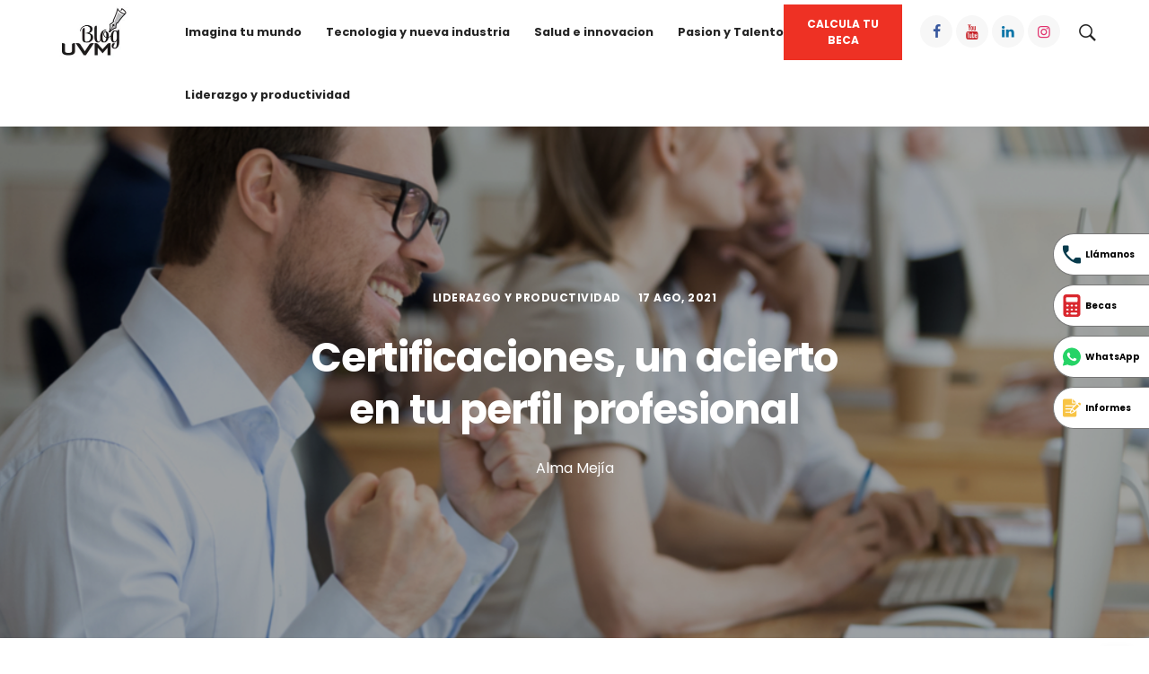

--- FILE ---
content_type: text/html; charset=UTF-8
request_url: https://blog.uvm.mx/certificaciones-un-acierto-en-tu-perfil-profesional
body_size: 17887
content:
<!doctype html><!--[if lt IE 7]> <html class="no-js lt-ie9 lt-ie8 lt-ie7" lang="es" > <![endif]--><!--[if IE 7]>    <html class="no-js lt-ie9 lt-ie8" lang="es" >        <![endif]--><!--[if IE 8]>    <html class="no-js lt-ie9" lang="es" >               <![endif]--><!--[if gt IE 8]><!--><html class="no-js" lang="es"><!--<![endif]--><head>
    <meta charset="utf-8">
    <meta http-equiv="X-UA-Compatible" content="IE=edge,chrome=1">
    <meta name="author" content="Alma Mejía">
    <meta name="description" content="Las certificaciones son un diferenciador en tu perfil profesional. Te explicamos por qué obtenerlas mientras estudias te trae numerosos beneficios. ">
    <meta name="generator" content="HubSpot">
    <title>Certificaciones, un acierto en tu perfil profesional</title>
    <link rel="shortcut icon" href="https://blog.uvm.mx/hubfs/favicon_blog_UVM.png">
    
<meta name="viewport" content="width=device-width, initial-scale=1">

    
    <meta property="og:description" content="Las certificaciones son un diferenciador en tu perfil profesional. Te explicamos por qué obtenerlas mientras estudias te trae numerosos beneficios. ">
    <meta property="og:title" content="Certificaciones, un acierto en tu perfil profesional">
    <meta name="twitter:description" content="Las certificaciones son un diferenciador en tu perfil profesional. Te explicamos por qué obtenerlas mientras estudias te trae numerosos beneficios. ">
    <meta name="twitter:title" content="Certificaciones, un acierto en tu perfil profesional">

    

    
    <link rel="prefetch" href="https://uvm.mx/suitev3/get_oferta">
    <link rel="prefetch" href="https://uvm.mx/suitev3/get_programas_by_ln_id_group_by_slug/1/1">
    <link rel="prefetch" href="https://uvm.mx/suitev3/get_programas_by_ln_id_group_by_slug/1/2">
    <link rel="prefetch" href="https://uvm.mx/suitev3/get_programas_by_ln_id_group_by_slug/1/3">
    <link rel="prefetch" href="https://uvm.mx/suitev3/get_programas_by_ln_id_group_by_slug/1/4">
    <link rel="prefetch" href="https://uvm.mx/suitev3/get_programas_by_ln_id_group_by_slug/1/5">
    <link rel="prefetch" href="https://uvm.mx/suitev3/get_programas_by_ln_id_group_by_slug/1/6">
    <link rel="prefetch" href="https://uvm.mx/suitev3/get_programas_by_ln_id_group_by_slug/1/8">
<!-- script genesys -->
<script>
  /*setTimeout(function(){
  (function (g, e, n, es, ys) {
          g['_genesysJs'] = e;
          g[e] = g[e] || function () {
            (g[e].q = g[e].q || []).push(arguments)
          };
          g[e].t = 1 * new Date();
          g[e].c = es;
          ys = document.createElement('script'); ys.async = 1; ys.src = n; ys.charset = 'utf-8'; document.head.appendChild(ys);
        })(window, 'Genesys', 'https://apps.mypurecloud.com/genesys-bootstrap/genesys.min.js', {
          environment: 'prod',
          deploymentId: 'c3da8467-c8a5-4517-8cc8-6ad0152ecf49'
        });
      }, 0);*/
</script>
<!-- end script genesys -->

    <style>
a.cta_button{-moz-box-sizing:content-box !important;-webkit-box-sizing:content-box !important;box-sizing:content-box !important;vertical-align:middle}.hs-breadcrumb-menu{list-style-type:none;margin:0px 0px 0px 0px;padding:0px 0px 0px 0px}.hs-breadcrumb-menu-item{float:left;padding:10px 0px 10px 10px}.hs-breadcrumb-menu-divider:before{content:'›';padding-left:10px}.hs-featured-image-link{border:0}.hs-featured-image{float:right;margin:0 0 20px 20px;max-width:50%}@media (max-width: 568px){.hs-featured-image{float:none;margin:0;width:100%;max-width:100%}}.hs-screen-reader-text{clip:rect(1px, 1px, 1px, 1px);height:1px;overflow:hidden;position:absolute !important;width:1px}
</style>

<link rel="stylesheet" href="https://blog.uvm.mx/hubfs/hub_generated/module_assets/1/205409451700/1768858644034/module_faqs-uvm.min.css">
<link rel="stylesheet" href="/hs/hsstatic/AsyncSupport/static-1.501/sass/comments_listing_asset.css">
<link rel="stylesheet" href="https://blog.uvm.mx/hubfs/hub_generated/module_assets/1/188230536210/1757541043620/module_botonera_v2.min.css">
<link rel="stylesheet" href="https://blog.uvm.mx/hubfs/hub_generated/module_assets/1/122979734292/1740834470386/module_formulario.min.css">
<link rel="stylesheet" href="https://blog.uvm.mx/hubfs/hub_generated/module_assets/1/185066149667/1740834475284/module_Footer_links_2025.min.css">
<link rel="preload" as="style" href="https://48752163.fs1.hubspotusercontent-na1.net/hubfs/48752163/raw_assets/media-default-modules/master/650/js_client_assets/assets/TrackPlayAnalytics-Cm48oVxd.css">

<link rel="preload" as="style" href="https://48752163.fs1.hubspotusercontent-na1.net/hubfs/48752163/raw_assets/media-default-modules/master/650/js_client_assets/assets/Tooltip-DkS5dgLo.css">

    

    


<!-- intento de carga diferida de tagmaner -->
 <script>
   window.dataLayer = window.dataLayer || [];
      function gtag(){dataLayer.push(arguments);}
      gtag('js', new Date());
      gtag('config', 'GTM-5NKJTQ2');
    // Define la función para cargar GTM
    function loadGTM() {
        // Comprueba si ya se cargó para evitar duplicados
        if (window.gtmLoaded) {
            return;
        }
        window.gtmLoaded = true; // Marca como cargado
 
        // Crea el script de GTM (reemplaza GTM-XXXXXX con tu ID)
        (function(w,d,s,l,i){w[l]=w[l]||[];w[l].push({'gtm.start':
        new Date().getTime(),event:'gtm.js'});var f=d.getElementsByTagName(s)[0],
        j=d.createElement(s),dl=l!='dataLayer'?'&l='+l:'';j.async=true;j.src=
        'https://www.googletagmanager.com/gtm.js?id='+i+dl;f.parentNode.insertBefore(j,f);
        })(window,document,'script','dataLayer','GTM-5NKJTQ2');
        console.log('GTM cargado por interacción del usuario.');
 
        // Limpia los listeners para que solo se ejecuten una vez
        cleanupListeners();
    }
 
    // Define la función para limpiar los listeners
    function cleanupListeners() {
        document.removeEventListener('scroll', loadGTM, { passive: true });
        document.removeEventListener('mousemove', loadGTM, { passive: true });
        document.removeEventListener('touchstart', loadGTM, { passive: true });
        document.removeEventListener('click', loadGTM, { passive: true });
    }
 
    // Agrega los listeners de interacción
    // 'passive: true' asegura que no bloqueen el scroll
    document.addEventListener('scroll', loadGTM, { once: true, passive: true });
    document.addEventListener('mousemove', loadGTM, { once: true, passive: true });
    document.addEventListener('touchstart', loadGTM, { once: true, passive: true });
    document.addEventListener('click', loadGTM, { once: true, passive: true });
 
    // Fallback: Si no hay interacción, carga GTM después de 5 segundos
    //setTimeout(loadGTM, 5000); 
</script>
<link rel="amphtml" href="https://blog.uvm.mx/certificaciones-un-acierto-en-tu-perfil-profesional?hs_amp=true">

<meta property="og:image" content="https://blog.uvm.mx/hubfs/shutterstock_1209560725%20(1).jpg">
<meta property="og:image:width" content="1280">
<meta property="og:image:height" content="462">
<meta property="og:image:alt" content="Certificaciones un acierto en tu perfil profesional ">
<meta name="twitter:image" content="https://blog.uvm.mx/hubfs/shutterstock_1209560725%20(1).jpg">
<meta name="twitter:image:alt" content="Certificaciones un acierto en tu perfil profesional ">

<meta property="og:url" content="https://blog.uvm.mx/certificaciones-un-acierto-en-tu-perfil-profesional">
<meta name="twitter:card" content="summary_large_image">

<link rel="canonical" href="https://blog.uvm.mx/certificaciones-un-acierto-en-tu-perfil-profesional">

<meta property="og:type" content="article">
<link rel="alternate" type="application/rss+xml" href="https://blog.uvm.mx/rss.xml">
<meta name="twitter:domain" content="blog.uvm.mx">
<script src="//platform.linkedin.com/in.js" type="text/javascript">
    lang: es_ES
</script>

<meta http-equiv="content-language" content="es">
<link rel="stylesheet" href="//7052064.fs1.hubspotusercontent-na1.net/hubfs/7052064/hub_generated/template_assets/DEFAULT_ASSET/1768837005847/template_layout.min.css">


<link rel="stylesheet" href="https://blog.uvm.mx/hubfs/hub_generated/template_assets/1/6969022450/1743026061634/template_UVM_January2019-style.min.css">


    <script type="application/ld+json">
{
  "@context": "https://schema.org",
  "@type": "BlogPosting",
  "headline": "Certificaciones, un acierto en tu perfil profesional",
  "description": "Las certificaciones son un diferenciador en tu perfil profesional. Te explicamos por qué obtenerlas mientras estudias te trae numerosos beneficios. ",
  "image": "https://f.hubspotusercontent20.net/hubfs/287524/shutterstock_1209560725%20%281%29.jpg",
  "datePublished": "2021-08-17",
  "dateModified": "2023-04-24",
  "author": {
    "@type": "Person",
    "name": "Alma Mejía",
    "url": ""
  },
  "publisher": {
    "@type": "Organization",
    "name": "UNIVERSIDAD DEL VALLE DE M&Eacute;XICO, S.C.",
    "logo": {
      "@type": "ImageObject",
      "url": ""
    }
  }
}
</script>
<script type="application/ld+json">
{
  "@context": "https://schema.org",
  "@type": "ItemList",
  "itemListElement": [
    
    {
      "@type": "ListItem",
      "position": 1,
      "item": {
        "@type": "Article",
        "url": "https://blog.uvm.mx/certificaciones-un-acierto-en-tu-perfil-profesional",
        "name": "<span id="hs_cos_wrapper_name" class="hs_cos_wrapper hs_cos_wrapper_meta_field hs_cos_wrapper_type_text" style="" data-hs-cos-general-type="meta_field" data-hs-cos-type="text" >Certificaciones, un acierto en tu perfil profesional</span>",
        "datePublished": "2021-08-17",
        "author": {
            "@type": "Person",
            "name": "Alma Mejía"
        }
      }
    }
    
  ]
}
</script>

    

</head>
<body class="blog   hs-content-id-29049065306 hs-blog-post hs-content-path-certificaciones-un-acierto-en-tu-perfil-profesiona hs-content-name-certificaciones-un-acierto-en-tu-perfil-profesiona hs-blog-name-blog-uvm hs-blog-id-737957926" style="">
    <div class="header-container-wrapper">
    <div class="header-container container-fluid">

<div class="row-fluid-wrapper row-depth-1 row-number-1 ">
<div class="row-fluid ">
<div class="span12 widget-span widget-type-global_group " style="" data-widget-type="global_group" data-x="0" data-w="12">
<div class="" data-global-widget-path="generated_global_groups/6970646523.html"><div class="row-fluid-wrapper row-depth-1 row-number-1 ">
<div class="row-fluid ">
<div class="span12 widget-span widget-type-cell custom-header" style="" data-widget-type="cell" data-x="0" data-w="12">

<div class="row-fluid-wrapper row-depth-1 row-number-2 ">
<div class="row-fluid ">
<div class="span12 widget-span widget-type-custom_widget " style="" data-widget-type="custom_widget" data-x="0" data-w="12">
<div id="hs_cos_wrapper_module_1726246158365256" class="hs_cos_wrapper hs_cos_wrapper_widget hs_cos_wrapper_type_module" style="" data-hs-cos-general-type="widget" data-hs-cos-type="module"></div>

</div><!--end widget-span -->
</div><!--end row-->
</div><!--end row-wrapper -->

<div class="row-fluid-wrapper row-depth-1 row-number-3 ">
<div class="row-fluid ">
<div class="span12 widget-span widget-type-cell " style="" data-widget-type="cell" data-x="0" data-w="12">

<div class="row-fluid-wrapper row-depth-1 row-number-4 ">
<div class="row-fluid ">
<div class="span12 widget-span widget-type-cell page-center" style="" data-widget-type="cell" data-x="0" data-w="12">

<div class="row-fluid-wrapper row-depth-1 row-number-5 ">
<div class="row-fluid ">
<div class="span2 widget-span widget-type-cell custom-logo-group site-logo" style="" data-widget-type="cell" data-x="0" data-w="2">

<div class="row-fluid-wrapper row-depth-2 row-number-1 ">
<div class="row-fluid ">
<div class="span12 widget-span widget-type-custom_widget " style="" data-widget-type="custom_widget" data-x="0" data-w="12">
<div id="hs_cos_wrapper_module_154692775969027" class="hs_cos_wrapper hs_cos_wrapper_widget hs_cos_wrapper_type_module" style="" data-hs-cos-general-type="widget" data-hs-cos-type="module"><div class="custom-logo">
  <a href="https://blog.uvm.mx/">
    
    <img src="https://blog.uvm.mx/hubfs/bloguvm200x115.webp" alt="bloguvm200x115">
    
  </a>
</div></div>

</div><!--end widget-span -->
</div><!--end row-->
</div><!--end row-wrapper -->

</div><!--end widget-span -->
<div class="span10 widget-span widget-type-cell visible-for-desktop" style="" data-widget-type="cell" data-x="2" data-w="10">

<div class="row-fluid-wrapper row-depth-2 row-number-2 ">
<div class="row-fluid ">
<div class="span8 widget-span widget-type-custom_widget custom-menu-primary" style="" data-widget-type="custom_widget" data-x="0" data-w="8">
<div id="hs_cos_wrapper_module_151811933987828" class="hs_cos_wrapper hs_cos_wrapper_widget hs_cos_wrapper_type_module widget-type-menu" style="" data-hs-cos-general-type="widget" data-hs-cos-type="module">
<span id="hs_cos_wrapper_module_151811933987828_" class="hs_cos_wrapper hs_cos_wrapper_widget hs_cos_wrapper_type_menu" style="" data-hs-cos-general-type="widget" data-hs-cos-type="menu"><div id="hs_menu_wrapper_module_151811933987828_" class="hs-menu-wrapper active-branch flyouts hs-menu-flow-horizontal" role="navigation" data-sitemap-name="default" data-menu-id="4235398145" aria-label="Navigation Menu">
 <ul role="menu">
  <li class="hs-menu-item hs-menu-depth-1" role="none"><a href="/topic/imagina-tu-mundo" role="menuitem">Imagina tu mundo</a></li>
  <li class="hs-menu-item hs-menu-depth-1" role="none"><a href="/topic/tecnología-y-nueva-industria" role="menuitem">Tecnologia y nueva industria</a></li>
  <li class="hs-menu-item hs-menu-depth-1" role="none"><a href="/topic/salud-e-innovación" role="menuitem">Salud e innovacion</a></li>
  <li class="hs-menu-item hs-menu-depth-1" role="none"><a href="/topic/pasión-y-talento" role="menuitem">Pasion y Talento</a></li>
  <li class="hs-menu-item hs-menu-depth-1" role="none"><a href="/topic/liderazgo-y-productividad" role="menuitem">Liderazgo y productividad</a></li>
 </ul>
</div></span></div>

</div><!--end widget-span -->
<div class="span4 widget-span widget-type-custom_widget " style="" data-widget-type="custom_widget" data-x="8" data-w="4">
<div id="hs_cos_wrapper_module_154692819930146" class="hs_cos_wrapper hs_cos_wrapper_widget hs_cos_wrapper_type_module" style="" data-hs-cos-general-type="widget" data-hs-cos-type="module"><div class="calc-cont">
<div class="btn-calc" id="link-btn-calcu-one">
  <a id="link-btn-calcu" class="txt-calc" href="https://uvm.mx/calcula-tu-beca?trackid=BLOG_FORM" target="_blank" onclick="calc_btn('Menu', 'https://uvm.mx/calcula-tu-beca?trackid=BLOG_FORM')">CALCULA TU BECA</a>
</div>
<div class="custom-header-social-icon-group">
  <div class="custom-header-social-icon">
    <a class="social social-facebook" href="https://www.facebook.com/UVMmx/" title="Facebook" target="_blank"><i class="ui-facebook"></i></a>
    <a class="social social-youtube" href="https://www.youtube.com/user/uvmmexico" title="Youtube" target="_blank"><i class="ui-youtube"></i></a>
    <a class="social social-linkedin" href="https://www.linkedin.com/school/universidad-del-valle-de-m-xico/" title="Linkedin" target="_blank"><i class="ui-linkedin"></i></a>
    <a class="social social-instagram" href="https://www.instagram.com/uvmcomunidad/" title="Instagram" target="_blank"><i class="ui-instagram"></i></a>
     </div>
 <div class="custom-header-search-icon">
 <a href="https://www.google.com/search?q=" class="custom-search-trigger">
   <i class="ui-search nav__search-trigger-icon"></i></a>     
  </div>
</div>
</div></div>

</div><!--end widget-span -->
</div><!--end row-->
</div><!--end row-wrapper -->

<div class="row-fluid-wrapper row-depth-2 row-number-3 ">
<div class="row-fluid ">
<div class="span12 widget-span widget-type-custom_widget " style="min-height:0;" data-widget-type="custom_widget" data-x="0" data-w="12">
<div id="hs_cos_wrapper_module_154692821513347" class="hs_cos_wrapper hs_cos_wrapper_widget hs_cos_wrapper_type_module" style="" data-hs-cos-general-type="widget" data-hs-cos-type="module"><div class="custom-header-search-main-group">
  <div class="custom-header-search-grp">
    <div class="custom-header-search-md">
      <div class="custom-header-search-md-head">
        <button type="button" class="close search-modal__close">
          <span>
            <i class="ui-close search-modal__close-icon"></i>
          </span>
        </button>
      </div>
      <div class="custom-header-search-md-body">
        <span class="custom-header-search-label">Buscar</span>

        <form id="search-1" role="search" method="get" class="search-form relative" action="http://34.201.23.116/">
          <input type="search" class="search-input" placeholder="¿Qué estás buscando?" value="" name="s">
          <button type="submit" class="search-button" aria-label="Search button"><i class="ui-search search-icon"></i></button>
        </form>						
      </div>
    </div>
  </div>
</div></div>

</div><!--end widget-span -->
</div><!--end row-->
</div><!--end row-wrapper -->

</div><!--end widget-span -->
</div><!--end row-->
</div><!--end row-wrapper -->

<div class="row-fluid-wrapper row-depth-1 row-number-1 ">
<div class="row-fluid ">
<div class="span12 widget-span widget-type-cell visible-for-mobile" style="" data-widget-type="cell" data-x="0" data-w="12">

<div class="row-fluid-wrapper row-depth-2 row-number-1 ">
<div class="row-fluid ">
<div class="span12 widget-span widget-type-cell custom-menu-wrapper" style="" data-widget-type="cell" data-x="0" data-w="12">

<div class="row-fluid-wrapper row-depth-2 row-number-2 ">
<div class="row-fluid ">
<div class="span12 widget-span widget-type-cell custom-menu-inner-wrapper" style="" data-widget-type="cell" data-x="0" data-w="12">

<div class="row-fluid-wrapper row-depth-2 row-number-3 ">
    <div class="row-fluid ">
<div class="span12 widget-span widget-type-custom_widget custom-menu-primary" style="" data-widget-type="custom_widget" data-x="0" data-w="12">
<div id="hs_cos_wrapper_module_1546940517960673" class="hs_cos_wrapper hs_cos_wrapper_widget hs_cos_wrapper_type_module widget-type-menu" style="" data-hs-cos-general-type="widget" data-hs-cos-type="module">
<span id="hs_cos_wrapper_module_1546940517960673_" class="hs_cos_wrapper hs_cos_wrapper_widget hs_cos_wrapper_type_menu" style="" data-hs-cos-general-type="widget" data-hs-cos-type="menu"><div id="hs_menu_wrapper_module_1546940517960673_" class="hs-menu-wrapper active-branch flyouts hs-menu-flow-horizontal" role="navigation" data-sitemap-name="default" data-menu-id="6970803995" aria-label="Navigation Menu">
 <ul role="menu">
  <li class="hs-menu-item hs-menu-depth-1 hs-item-has-children" role="none"><a href="javascript:;" aria-haspopup="true" aria-expanded="false" role="menuitem">Academia</a>
   <ul role="menu" class="hs-menu-children-wrapper">
    <li class="hs-menu-item hs-menu-depth-2" role="none"><a href="https://blog.uvm.mx/topic/ciencias-de-la-salud" role="menuitem">Ciencias de la Salud</a></li>
    <li class="hs-menu-item hs-menu-depth-2" role="none"><a href="https://blog.uvm.mx/topic/dise%C3%B1o-arte-y-arquitectura" role="menuitem">Diseño, Arte y Arquitectura</a></li>
    <li class="hs-menu-item hs-menu-depth-2" role="none"><a href="https://blog.uvm.mx/topic/egresados" role="menuitem">Egresados</a></li>
    <li class="hs-menu-item hs-menu-depth-2" role="none"><a href="https://blog.uvm.mx/topic/hospitalidad-turismo-y-gastronom%C3%ADa" role="menuitem">Hospitalidad, Turismo y Gastronomía</a></li>
    <li class="hs-menu-item hs-menu-depth-2" role="none"><a href="https://blog.uvm.mx/topic/interlinces" role="menuitem">Interlinces</a></li>
    <li class="hs-menu-item hs-menu-depth-2" role="none"><a href="https://blog.uvm.mx/topic/licenciatura-ejecutiva" role="menuitem">Licenciaturas Ejecutivas en Línea</a></li>
    <li class="hs-menu-item hs-menu-depth-2" role="none"><a href="https://blog.uvm.mx/topic/maestr%C3%ADas-y-posgrados" role="menuitem">Maestrías y Posgrados</a></li>
    <li class="hs-menu-item hs-menu-depth-2" role="none"><a href="https://blog.uvm.mx/topic/negocios" role="menuitem">Negocios</a></li>
    <li class="hs-menu-item hs-menu-depth-2" role="none"><a href="https://blog.uvm.mx/topic/prepa-uvm" role="menuitem">Prepa UVM</a></li>
    <li class="hs-menu-item hs-menu-depth-2" role="none"><a href="https://blog.uvm.mx/topic/sociales" role="menuitem">Sociales</a></li>
   </ul></li>
  <li class="hs-menu-item hs-menu-depth-1 hs-item-has-children" role="none"><a href="https://blog.uvm.mx/topic/innovaci%C3%B3n" aria-haspopup="true" aria-expanded="false" role="menuitem">Innovación</a>
   <ul role="menu" class="hs-menu-children-wrapper">
    <li class="hs-menu-item hs-menu-depth-2" role="none"><a href="https://blog.uvm.mx/topic/salud" role="menuitem">Salud</a></li>
    <li class="hs-menu-item hs-menu-depth-2" role="none"><a href="https://blog.uvm.mx/topic/tecnolog%C3%ADa" role="menuitem">Tecnología</a></li>
    <li class="hs-menu-item hs-menu-depth-2" role="none"><a href="https://blog.uvm.mx/topic/tendencias" role="menuitem">Tendencias</a></li>
   </ul></li>
  <li class="hs-menu-item hs-menu-depth-1 hs-item-has-children" role="none"><a href="https://blog.uvm.mx/topic/emprendimiento" aria-haspopup="true" aria-expanded="false" role="menuitem">Emprendimiento</a>
   <ul role="menu" class="hs-menu-children-wrapper">
    <li class="hs-menu-item hs-menu-depth-2" role="none"><a href="https://blog.uvm.mx/topic/liderazgo" role="menuitem">Liderazgo</a></li>
    <li class="hs-menu-item hs-menu-depth-2" role="none"><a href="https://blog.uvm.mx/topic/tus-primeros-pasos" role="menuitem">Tus Primeros Pasos</a></li>
   </ul></li>
  <li class="hs-menu-item hs-menu-depth-1" role="none"><a href="https://blog.uvm.mx/topic/padres-de-familia" role="menuitem">Padres de familia</a></li>
  <li class="hs-menu-item hs-menu-depth-1" role="none"><a href="https://blog.uvm.mx/topic/ebooks" role="menuitem">Ebooks</a></li>
  <li class="hs-menu-item hs-menu-depth-1" role="none"><a href="https://uvm.mx/" role="menuitem">Regresar a uvm.mx</a></li>
 </ul>
</div></span></div>

       </div><!--end widget-span -->
        </div><!--end row-->
</div><!--end row-wrapper -->

<div class="row-fluid-wrapper row-depth-2 row-number-4 ">
    <div class="row-fluid ">
<div class="span12 widget-span widget-type-custom_widget " style="" data-widget-type="custom_widget" data-x="0" data-w="12">
<div id="hs_cos_wrapper_module_1546941370804694" class="hs_cos_wrapper hs_cos_wrapper_widget hs_cos_wrapper_type_module" style="" data-hs-cos-general-type="widget" data-hs-cos-type="module"><div class="btn-calc">
  <a href="https://uvm.mx/calcula-tu-beca?trackid=BLOG_FORM" target="_blank" onclick="calc_btn('Menu', 'https://uvm.mx/calcula-tu-beca?trackid=BLOG_FORM')">CALCULA TU BECA</a>
</div>
<div class="custom-mobile-search">                            
  <form id="search-2" role="search" method="get" class="search-form relative" action="http://34.201.23.116/">
    <input type="search" class="search-input" placeholder="¿Qué estás buscando?" value="" name="s">
    <button type="submit" class="search-button" aria-label="Search button"><i class="ui-search search-icon"></i></button>
  </form>								
</div></div>

       </div><!--end widget-span -->
        </div><!--end row-->
</div><!--end row-wrapper -->

   </div><!--end widget-span -->
    </div><!--end row-->
</div><!--end row-wrapper -->

</div><!--end widget-span -->
</div><!--end row-->
</div><!--end row-wrapper -->

</div><!--end widget-span -->
</div><!--end row-->
</div><!--end row-wrapper -->

</div><!--end widget-span -->
</div><!--end row-->
</div><!--end row-wrapper -->

</div><!--end widget-span -->
</div><!--end row-->
</div><!--end row-wrapper -->

</div><!--end widget-span -->
</div><!--end row-->
</div><!--end row-wrapper -->
</div>
</div><!--end widget-span -->
</div><!--end row-->
</div><!--end row-wrapper -->

    </div><!--end header -->
</div><!--end header wrapper -->

<div class="body-container-wrapper">
    <div class="body-container container-fluid">

<div class="row-fluid-wrapper row-depth-1 row-number-1 ">
<div class="row-fluid ">
<div class="span12 widget-span widget-type-custom_widget " style="" data-widget-type="custom_widget" data-x="0" data-w="12">
<div id="hs_cos_wrapper_module_1548926328496873" class="hs_cos_wrapper hs_cos_wrapper_widget hs_cos_wrapper_type_module" style="" data-hs-cos-general-type="widget" data-hs-cos-type="module"><div class="custom-banner-post-banner" style="background-image:url('https://blog.uvm.mx/hubfs/shutterstock_1209560725%20%281%29.jpg');">
  <div class="custom-post-banner-content">
    <div class="custom-post-banner-byline">

      
      
      
      <span>
        <a class="topic-link" href="https://blog.uvm.mx/topic/liderazgo-y-productividad">Liderazgo y productividad</a>
      </span>
      
      
      
      
      

      <span class="custom-post-date">
        17 ago, 2021
      </span>
    </div>

    <h1><span id="hs_cos_wrapper_name" class="hs_cos_wrapper hs_cos_wrapper_meta_field hs_cos_wrapper_type_text" style="" data-hs-cos-general-type="meta_field" data-hs-cos-type="text">Certificaciones, un acierto en tu perfil profesional</span></h1>

    <div class="custom-banner-author-sec">
      
      <a class="author-link" href="https://blog.uvm.mx/author/alma-mejía">
        
        <span>Alma Mejía</span>
      </a>
      
    </div>
  </div>
</div></div>

</div><!--end widget-span -->
</div><!--end row-->
</div><!--end row-wrapper -->

<div class="row-fluid-wrapper row-depth-1 row-number-2 ">
<div class="row-fluid ">
<div class="span12 widget-span widget-type-cell page-center content-wrapper" style="" data-widget-type="cell" data-x="0" data-w="12">

<div class="row-fluid-wrapper row-depth-1 row-number-3 ">
<div class="row-fluid ">
<div class="span12 widget-span widget-type-cell blog-content" style="" data-widget-type="cell" data-x="0" data-w="12">

<div class="row-fluid-wrapper row-depth-1 row-number-4 ">
<div class="row-fluid ">
<div class="span12 widget-span widget-type-cell " style="" data-widget-type="cell" data-x="0" data-w="12">

<div class="row-fluid-wrapper row-depth-1 row-number-5 ">
<div class="row-fluid ">
<div class="span12 widget-span widget-type-custom_widget " style="" data-widget-type="custom_widget" data-x="0" data-w="12">
<div id="hs_cos_wrapper_module_174111318077555" class="hs_cos_wrapper hs_cos_wrapper_widget hs_cos_wrapper_type_module" style="" data-hs-cos-general-type="widget" data-hs-cos-type="module"><link rel="stylesheet" href="https://48752163.fs1.hubspotusercontent-na1.net/hubfs/48752163/raw_assets/media-default-modules/master/650/js_client_assets/assets/TrackPlayAnalytics-Cm48oVxd.css">
<link rel="stylesheet" href="https://48752163.fs1.hubspotusercontent-na1.net/hubfs/48752163/raw_assets/media-default-modules/master/650/js_client_assets/assets/Tooltip-DkS5dgLo.css">

    <script type="text/javascript">
      window.__hsEnvConfig = {"hsDeployed":true,"hsEnv":"prod","hsJSRGates":["CMS:JSRenderer:SeparateIslandRenderOption","CMS:JSRenderer:CompressResponse","CMS:JSRenderer:MinifyCSS","CMS:JSRenderer:GetServerSideProps","CMS:JSRenderer:LocalProxySchemaVersion1","CMS:JSRenderer:SharedDeps"],"hublet":"na1","portalID":287524};
      window.__hsServerPageUrl = "https:\u002F\u002Fblog.uvm.mx\u002Fcertificaciones-un-acierto-en-tu-perfil-profesional";
      window.__hsBasePath = "\u002Fcertificaciones-un-acierto-en-tu-perfil-profesional";
    </script>
      </div>

</div><!--end widget-span -->
</div><!--end row-->
</div><!--end row-wrapper -->

<div class="row-fluid-wrapper row-depth-1 row-number-6 ">
<div class="row-fluid ">
<div class="span12 widget-span widget-type-custom_widget " style="" data-widget-type="custom_widget" data-x="0" data-w="12">
<div id="hs_cos_wrapper_module_1741115753872670" class="hs_cos_wrapper hs_cos_wrapper_widget hs_cos_wrapper_type_module widget-type-space" style="" data-hs-cos-general-type="widget" data-hs-cos-type="module"><span class="hs-horizontal-spacer"></span></div>

</div><!--end widget-span -->
</div><!--end row-->
</div><!--end row-wrapper -->

<div class="row-fluid-wrapper row-depth-1 row-number-7 ">
<div class="row-fluid ">
<div class="span12 widget-span widget-type-custom_widget " style="" data-widget-type="custom_widget" data-x="0" data-w="12">
<div id="hs_cos_wrapper_module_1523032069834331" class="hs_cos_wrapper hs_cos_wrapper_widget hs_cos_wrapper_type_module widget-type-blog_content" style="" data-hs-cos-general-type="widget" data-hs-cos-type="module">
    <div class="blog-section">
<div class="blog-post-wrapper cell-wrapper">
<div class="custom-blog-post-section">
<div class="blog-post-wrapper cell-wrapper">
<div class="custom-blog-social">
<div class="sticky-col">
<a href="http://www.facebook.com/sharer/sharer.php?u=https://blog.uvm.mx/certificaciones-un-acierto-en-tu-perfil-profesional" class="social social-facebook entry__share-social" target="_blank"><i class="ui-facebook"></i></a>
<a href="https://twitter.com/intent/tweet?url=https://blog.uvm.mx/certificaciones-un-acierto-en-tu-perfil-profesional&amp;text=Certificaciones,%20un%20acierto%20en%20tu%20perfil%20profesional" title="twitter" class="social social-twitter entry__share-social" target="_blank"><i class="ui-twitter"></i></a>
<a href="https://plus.google.com/share?url=https://blog.uvm.mx/certificaciones-un-acierto-en-tu-perfil-profesional" class="social social-google-plus entry__share-social" target="_blank"><i class="ui-google"></i></a>
<a href="mailto:?body=https://blog.uvm.mx/certificaciones-un-acierto-en-tu-perfil-profesional" class="social social-email entry__share-social" target="_blank"><i class="ui-email"></i></a>
</div>
</div>
<div class="custom-blog-post-body-wrapper">
<div class="section post-body">
<span id="hs_cos_wrapper_post_body" class="hs_cos_wrapper hs_cos_wrapper_meta_field hs_cos_wrapper_type_rich_text" style="" data-hs-cos-general-type="meta_field" data-hs-cos-type="rich_text"><p><em>Las<span style="font-weight: bold;"> certificaciones o competencias laborales</span> son un gran <span style="font-weight: bold;">diferenciador en tu perfil profesional</span> al concluir tu carrea. En UVM ofrecemos diversas certificaciones mientras estudias una Licenciatura Ejecutiva. Descubre sus beneficios.&nbsp;</em></p>
<p>Has decidido <span style="font-weight: bold;">volver a la universida</span>d o probablemente <span style="font-weight: bold;">comenzar a estudiar una carrera</span> que te dará la<strong> certeza de tener un mejor empleo</strong> y conseguir el estilo vida que deseas. Sabes que al terminar los estudios que en algún momento tuviste que dejar, tendrás la promoción que quieres o te colocarás en una empresa de nivel mundial, pero,<span style="font-weight: bold;"> ¿te piden una certificación?</span></p>
<p><a href="https://universidaduvm.secure.force.com/calculadoraUVM" rel="noopener" target="_blank" style="font-weight: bold;">¡Obtén una beca en UVM! Calcula el porcentaje&nbsp;</a></p>
<p><span style="font-size: 18px;"><!--more--></span>Sí, leíste bien. Tus planes podrían verse frustrados por no haber obtenido la certificación que la empresa en la que siempre has querido trabajar, requiere. Es por eso, que ahora los programas de <strong>Licenciatura Ejecutiva</strong> te ofrecen la opción de <span style="font-weight: bold;">especializarte en ciertos temas</span> y darle un plus a tu perfil de egresado UVM.</p>
<h2>¿Qué son las certificaciones?&nbsp;</h2>
<p><em>Las <span style="font-weight: bold;">certificaciones o competencias laborales</span> son procesos a través de los cuales <span style="font-weight: bold;">puedes demostrar</span> con evidencias, <span style="font-weight: bold;">que adquiriste los conocimientos, destrezas y habilidades necesarias</span> para cumplir una función a un alto nivel de desempeño.&nbsp;</em></p>
<p>Así, una certificación garantiza que estás capacitado para adquirir las responsabilidades de algunos puestos clave dentro de una empresa, start up, o inclusive para iniciar tu propio negocio.</p>
<p><a href="/cual-es-la-diferencia-entre-una-licenciatura-ejecutiva-y-una-carrera-tradicional" rel="noopener" target="_blank" style="font-weight: bold;">Te puede interesar: ¿Cuál es la diferencia entre una licenciatura y una licenciatura ejecutiva?</a></p>
<h2>¿Qué tipo de certificaciones puedes obtener?&nbsp;</h2>
<p><span style="font-weight: bold;">UVM ofrece diferentes certificaciones</span> avaladas por empresas internacionales y expertos en su área como lo son:<span style="font-weight: bold;"> IBM</span>, <span style="font-weight: bold;">CISCO</span>, <span style="font-weight: bold;">PMI</span>, <span style="font-weight: bold;">Lean Six Sigma y</span>&nbsp;<span style="font-weight: bold;">Amazon</span>.&nbsp;</p>
<p><img src="https://blog.uvm.mx/hs-fs/hubfs/infigrafia-LX.jpg?width=600&amp;name=infigrafia-LX.jpg" alt="Certificaciones Laborales, certificaciones conocer" width="600" style="width: 600px; display: block; margin: 0px auto;" srcset="https://blog.uvm.mx/hs-fs/hubfs/infigrafia-LX.jpg?width=300&amp;name=infigrafia-LX.jpg 300w, https://blog.uvm.mx/hs-fs/hubfs/infigrafia-LX.jpg?width=600&amp;name=infigrafia-LX.jpg 600w, https://blog.uvm.mx/hs-fs/hubfs/infigrafia-LX.jpg?width=900&amp;name=infigrafia-LX.jpg 900w, https://blog.uvm.mx/hs-fs/hubfs/infigrafia-LX.jpg?width=1200&amp;name=infigrafia-LX.jpg 1200w, https://blog.uvm.mx/hs-fs/hubfs/infigrafia-LX.jpg?width=1500&amp;name=infigrafia-LX.jpg 1500w, https://blog.uvm.mx/hs-fs/hubfs/infigrafia-LX.jpg?width=1800&amp;name=infigrafia-LX.jpg 1800w" sizes="(max-width: 600px) 100vw, 600px"></p>
<p><span style="font-weight: bold;">Cada programa contiene diferentes certificaciones de nivel internacional</span> que podrás obtener al cursar las asignaturas que se relacionan con los temas específicos, o al presentar el examen <span>con el que las diferentes empresas garantizan tus conocimientos, habilidades y te certifican. Te recomendamos revisar las opciones dentro de los planes de Licenciaturas Ejecutivas para conocer el abanico de posibilidades en </span><a href="https://uvm.mx/licenciaturas-ejecutivas" rel=" noopener">Negocios, Ingenierías, Sociales</a> y <a href="https://uvm.mx/licenciaturas-ejecutivas" rel=" noopener">Diseño</a>.</p>
<h2>¿Cuáles son las ventajas de tener una certificación?&nbsp;</h2>
<p>Definitivamente, tú ya tienes una ventaja al haber trabajado y estar estudiando una carrera; esa experiencia es un plus que muchos empleadores están buscando, sin embargo, el mundo laboral se está transformando y debes prepararte para el presente y el futuro.</p>
<p>Un estudio del <strong>Consejo Nacional de Normalización y Certificación de Competencias Laborales</strong> (CONOCER), asegura que el <strong>74% de los empleadores considera al personal certificado factible para otorgarle una promoción</strong>. Como verás, no es casualidad que ahora las empresas trasnacionales que te preparan y otorgan una certificación, sean las mismas que podrás liderar en el futuro.</p>
<p><a href="/conoce-los-beneficios-de-las-licenciaturas-ejecutivas" rel="noopener" target="_blank" style="font-weight: bold;">Te puede interesar: 5 beneficios de estudiar una licenciatura ejecutiva</a></p>
<p>Continúa preparándote con una certificación de nivel internacional y ten la <strong>certeza</strong> de que tu <strong>crecimiento profesional</strong> será como lo has planeado, exponencial.</p>
<div class="hs-embed-wrapper" data-service="youtube" data-responsive="true" style="position: relative; overflow: hidden; width: 100%; height: auto; padding: 0; max-width: 560px; max-height: 315px; min-width: 256px; display: block; margin: auto;"><div class="hs-embed-content-wrapper"><div style="position: relative; overflow: hidden; max-width: 100%; padding-bottom: 56.25%; margin: 0px;"><iframe width="560" height="315" src="https://www.youtube.com/embed/ny4qasiBl1Q" title="YouTube video player" frameborder="0" allow="accelerometer; autoplay; clipboard-write; encrypted-media; gyroscope; picture-in-picture" allowfullscreen style="position: absolute; top: 0px; left: 0px; width: 100%; height: 100%; border: none;"></iframe></div></div></div></span>
</div>
<div id="hubspot-topic_data"><span>Temas:</span>
<a class="topic-link" href="https://blog.uvm.mx/topic/liderazgo-y-productividad">Liderazgo y productividad</a>
<a class="topic-link" href="https://blog.uvm.mx/topic/licenciatura-ejecutiva">Licenciatura Ejecutiva</a>
</div>
</div>
</div>

</div><!--end widget-span -->
</div><!--end row-->
</div><!--end row-wrapper -->

<div class="row-fluid-wrapper row-depth-1 row-number-8 ">
<div class="row-fluid ">
<div class="span12 widget-span widget-type-custom_widget " style="" data-widget-type="custom_widget" data-x="0" data-w="12">
<div id="hs_cos_wrapper_module_1768852114499157" class="hs_cos_wrapper hs_cos_wrapper_widget hs_cos_wrapper_type_module" style="" data-hs-cos-general-type="widget" data-hs-cos-type="module"><div class="faq-wrapper">
  <h2 class="faq-title">Preguntas Frecuentes</h2>
  <div class="faq-container">
    
  </div>
</div>
</div>

</div><!--end widget-span -->
</div><!--end row-->
</div><!--end row-wrapper -->

<div class="row-fluid-wrapper row-depth-1 row-number-9 ">
<div class="row-fluid ">
<div class="span12 widget-span widget-type-custom_widget " style="" data-widget-type="custom_widget" data-x="0" data-w="12">
<div id="hs_cos_wrapper_module_1730487979779224" class="hs_cos_wrapper hs_cos_wrapper_widget hs_cos_wrapper_type_module" style="" data-hs-cos-general-type="widget" data-hs-cos-type="module"><p id="hubspot-author_data" class="hubspot-editable" data-hubspot-form-id="author_data" data-hubspot-name="Blog Author">

<span class="hs-author-label">Escrito por </span>

<a class="author-link" href="https://blog.uvm.mx/author/alma-mejía">Alma Mejía</a>


 </p><p>Licenciada en Ciencias de la Comunicación. Actualmente cursa una Maestría en Marketing Digital y es Editora de Blog y Medios. Con una destacada trayectoria de 10 años en el campo de la comunicación digital, Alma ha desarrollado la habilidad para conectar con audiencias estudiantiles y académicas, creando contenidos que no solo informan, sino también inspiran y orientan.</p>

<a href="" target="_blank" class="hs-author-social-link hs-social-facebook">Facebook </a>

<a href="" target="_blank" class="hs-author-social-link hs-social-linkedin">LinkedIn</a></div>

</div><!--end widget-span -->
</div><!--end row-->
</div><!--end row-wrapper -->

</div><!--end widget-span -->
</div><!--end row-->
</div><!--end row-wrapper -->

<div class="row-fluid-wrapper row-depth-1 row-number-10 ">
<div class="row-fluid ">
<div class="span12 widget-span widget-type-cell " style="" data-widget-type="cell" data-x="0" data-w="12">

<div class="row-fluid-wrapper row-depth-1 row-number-11 ">
<div class="row-fluid ">
<div class="span5 widget-span widget-type-custom_widget " style="" data-widget-type="custom_widget" data-x="0" data-w="5">
<div id="hs_cos_wrapper_module_1628651773022105" class="hs_cos_wrapper hs_cos_wrapper_widget hs_cos_wrapper_type_module widget-type-rich_text" style="" data-hs-cos-general-type="widget" data-hs-cos-type="module"><span id="hs_cos_wrapper_module_1628651773022105_" class="hs_cos_wrapper hs_cos_wrapper_widget hs_cos_wrapper_type_rich_text" style="" data-hs-cos-general-type="widget" data-hs-cos-type="rich_text"></span></div>

</div><!--end widget-span -->
<div class="span7 widget-span widget-type-custom_widget " style="padding:20px; background-color: #f6f6f6; border-left: 2px solid red;" data-widget-type="custom_widget" data-x="5" data-w="7">
<div id="hs_cos_wrapper_module_1628651763841103" class="hs_cos_wrapper hs_cos_wrapper_widget hs_cos_wrapper_type_module widget-type-form" style="" data-hs-cos-general-type="widget" data-hs-cos-type="module">


	



	<span id="hs_cos_wrapper_module_1628651763841103_" class="hs_cos_wrapper hs_cos_wrapper_widget hs_cos_wrapper_type_form" style="" data-hs-cos-general-type="widget" data-hs-cos-type="form"></span>
</div>

</div><!--end widget-span -->
</div><!--end row-->
</div><!--end row-wrapper -->

</div><!--end widget-span -->
</div><!--end row-->
</div><!--end row-wrapper -->

<div class="row-fluid-wrapper row-depth-1 row-number-12 ">
<div class="row-fluid ">
<div class="span12 widget-span widget-type-custom_widget " style="padding-top:70px" data-widget-type="custom_widget" data-x="0" data-w="12">
<div id="hs_cos_wrapper_module_1628718684805359" class="hs_cos_wrapper hs_cos_wrapper_widget hs_cos_wrapper_type_module widget-type-space" style="" data-hs-cos-general-type="widget" data-hs-cos-type="module"><span class="hs-horizontal-spacer"></span></div>

</div><!--end widget-span -->
</div><!--end row-->
</div><!--end row-wrapper -->

<div class="row-fluid-wrapper row-depth-1 row-number-13 ">
<div class="row-fluid ">
<div class="span12 widget-span widget-type-cell " style="" data-widget-type="cell" data-x="0" data-w="12">

<div class="row-fluid-wrapper row-depth-1 row-number-14 ">
<div class="row-fluid ">
<div class="span12 widget-span widget-type-cell " style="" data-widget-type="cell" data-x="0" data-w="12">

<div class="row-fluid-wrapper row-depth-2 row-number-1 ">
<div class="row-fluid ">
<div class="span12 widget-span widget-type-custom_widget " style="" data-widget-type="custom_widget" data-x="0" data-w="12">
<div id="hs_cos_wrapper_module_1628718446873192" class="hs_cos_wrapper hs_cos_wrapper_widget hs_cos_wrapper_type_module widget-type-blog_content" style="" data-hs-cos-general-type="widget" data-hs-cos-type="module">
    <div class="custom-related-post-wrapper hs-search-hidden">
<h3 class="custom-heading">Quizá te interese</h3>
<div class="custom-related-post-item-wrapper">
<!-- Set the max number of related posts to be output to the page here -->
<div class="custom-related-post-item">
<div class="custom-related-post-item-inner">
<div class="related-image"><a href="https://blog.uvm.mx/cuales-son-las-ventajas-de-tener-un-titulo-universitario"><img src="https://blog.uvm.mx/hs-fs/hubfs/shutterstock_2660347083-2.jpg?width=1000&amp;name=shutterstock_2660347083-2.jpg" alt="¿Cuáles son las ventajas de tener un título universitario?"></a></div>
<div class="related-title"><a href="https://blog.uvm.mx/cuales-son-las-ventajas-de-tener-un-titulo-universitario">¿Cuáles son las ventajas de tener un título universitario?</a></div>
</div>
</div>
<div class="custom-related-post-item">
<div class="custom-related-post-item-inner">
<div class="related-image"><a href="https://blog.uvm.mx/por-que-estudiar-diseno-de-interiores"><img src="https://blog.uvm.mx/hs-fs/hubfs/Blog_Contenido/WA/por-que-estudiar-diseno-de-interiores.jpg?width=1000&amp;name=por-que-estudiar-diseno-de-interiores.jpg" alt="Por qué estudiar Diseño de Interiores en México"></a></div>
<div class="related-title"><a href="https://blog.uvm.mx/por-que-estudiar-diseno-de-interiores">Por qué estudiar Diseño de Interiores en México</a></div>
</div>
</div>
<div class="custom-related-post-item">
<div class="custom-related-post-item-inner">
<div class="related-image"><a href="https://blog.uvm.mx/como-evitar-caer-en-fraudes-de-empleo"><img src="https://blog.uvm.mx/hs-fs/hubfs/%C2%BFC%C3%B3mo%20detectar%20un%20empleo%20falso%3F.jpg?width=1000&amp;name=%C2%BFC%C3%B3mo%20detectar%20un%20empleo%20falso?.jpg" alt="Cómo evitar caer en fraudes de empleo"></a></div>
<div class="related-title"><a href="https://blog.uvm.mx/como-evitar-caer-en-fraudes-de-empleo">Cómo evitar caer en fraudes de empleo</a></div>
</div>
</div>
</div>
</div>
<!-- Optional: Blog Author Bio Box -->
</div>

</div><!--end widget-span -->
</div><!--end row-->
</div><!--end row-wrapper -->

</div><!--end widget-span -->
</div><!--end row-->
</div><!--end row-wrapper -->

</div><!--end widget-span -->
</div><!--end row-->
</div><!--end row-wrapper -->

<div class="row-fluid-wrapper row-depth-1 row-number-1 ">
<div class="row-fluid ">
<div class="span12 widget-span widget-type-custom_widget " style="padding-top:30px" data-widget-type="custom_widget" data-x="0" data-w="12">
<div id="hs_cos_wrapper_module_1628652105140134" class="hs_cos_wrapper hs_cos_wrapper_widget hs_cos_wrapper_type_module widget-type-space" style="" data-hs-cos-general-type="widget" data-hs-cos-type="module"><span class="hs-horizontal-spacer"></span></div>

</div><!--end widget-span -->
</div><!--end row-->
</div><!--end row-wrapper -->

<div class="row-fluid-wrapper row-depth-1 row-number-2 ">
<div class="row-fluid ">
<div class="span12 widget-span widget-type-custom_widget " style="" data-widget-type="custom_widget" data-x="0" data-w="12">
<div id="hs_cos_wrapper_module_15489302097331120" class="hs_cos_wrapper hs_cos_wrapper_widget hs_cos_wrapper_type_module" style="" data-hs-cos-general-type="widget" data-hs-cos-type="module"><div class="post-pagination">
  <div class="custom-row clearfix">
     
    <div class="custom-post-pagination-item left-item">
      <div class="custom-post-pagination-item-inner">
        
        <div class="custom-pagination-image" style="background-image:url('https://blog.uvm.mx/hubfs/Blog_Contenido/WA/nutricion-deportiva-que-es-y-por-que-estudiar-esta-maestria-1.jpg');">
          <a class="previous-posts-link" href="/nutricion-deportiva-que-es-y-por-que-estudiar-esta-maestria"></a>
        </div>
        
        <div class="custom-pagination-right-content">
          <i class="ui-arrow-left"></i><span class="custon-pagination-text">Previous Post</span>
          <h6><a class="previous-posts-link" href="/nutricion-deportiva-que-es-y-por-que-estudiar-esta-maestria">Nutrición deportiva, qué es y por qué estudiar esta maestría</a></h6>
        </div>
      </div>
    </div>
    
     
    <div class="custom-post-pagination-item right-item">
      <div class="custom-post-pagination-item-inner">
        <div class="custom-pagination-right-content">
          <span class="custon-pagination-text">Next Post</span><i class="ui-arrow-right"></i>
          <h6><a class="previous-posts-link" href="/5-especialidades-para-el-medico-veterinario-de-hoy">6 especialidades para el médico veterinario de hoy</a></h6>
        </div>
        
        <div class="custom-pagination-image" style="background-image:url('https://blog.universidaduvm.mx/hubfs/Veterinario-especialidades_1.jpg');">
          <a class="previous-posts-link" href="/5-especialidades-para-el-medico-veterinario-de-hoy"></a>
        </div>
        
      </div>
    </div>
    
  </div>
</div></div>

</div><!--end widget-span -->
</div><!--end row-->
</div><!--end row-wrapper -->

<div class="row-fluid-wrapper row-depth-1 row-number-3 ">
<div class="row-fluid ">
<div class="span12 widget-span widget-type-custom_widget " style="padding-top:70px" data-widget-type="custom_widget" data-x="0" data-w="12">
<div id="hs_cos_wrapper_module_1628718753752403" class="hs_cos_wrapper hs_cos_wrapper_widget hs_cos_wrapper_type_module widget-type-space" style="" data-hs-cos-general-type="widget" data-hs-cos-type="module"><span class="hs-horizontal-spacer"></span></div>

</div><!--end widget-span -->
</div><!--end row-->
</div><!--end row-wrapper -->

<div class="row-fluid-wrapper row-depth-1 row-number-4 ">
<div class="row-fluid ">
<div class="span12 widget-span widget-type-custom_widget " style="" data-widget-type="custom_widget" data-x="0" data-w="12">
<div id="hs_cos_wrapper_module_1523032063950328" class="hs_cos_wrapper hs_cos_wrapper_widget hs_cos_wrapper_type_module widget-type-blog_comments" style="" data-hs-cos-general-type="widget" data-hs-cos-type="module"><span id="hs_cos_wrapper_module_1523032063950328_blog_comments" class="hs_cos_wrapper hs_cos_wrapper_widget hs_cos_wrapper_type_blog_comments" style="" data-hs-cos-general-type="widget" data-hs-cos-type="blog_comments">
<div class="section post-footer">
    <div id="comments-listing" class="new-comments"></div>
    
      <div id="hs_form_target_a837b104-7094-41da-b240-f61cfa3463ce"></div>
      
      
      
      
    
</div>

</span></div>

</div><!--end widget-span -->
</div><!--end row-->
</div><!--end row-wrapper -->

</div><!--end widget-span -->
</div><!--end row-->
</div><!--end row-wrapper -->

</div><!--end widget-span -->
</div><!--end row-->
</div><!--end row-wrapper -->

<div class="row-fluid-wrapper row-depth-1 row-number-5 ">
<div class="row-fluid ">
<div class="span12 widget-span widget-type-cell " style="" data-widget-type="cell" data-x="0" data-w="12">

<div class="row-fluid-wrapper row-depth-1 row-number-6 ">
<div class="row-fluid ">
<div class="span12 widget-span widget-type-cell " style="" data-widget-type="cell" data-x="0" data-w="12">

<div class="row-fluid-wrapper row-depth-1 row-number-7 ">
<div class="row-fluid ">
<div class="span12 widget-span widget-type-custom_widget " style="" data-widget-type="custom_widget" data-x="0" data-w="12">
<div id="hs_cos_wrapper_module_1743540939672148" class="hs_cos_wrapper hs_cos_wrapper_widget hs_cos_wrapper_type_module" style="" data-hs-cos-general-type="widget" data-hs-cos-type="module"><div id="widgets-helpers1" class="container">
  <div class="container-botonerav3" id="container-botonerav3">
    <div class="elem">
      <a id="inbound" onclick="close_botonera(&quot;botonera&quot;, &quot;widget :: llamar&quot;, &quot;canal :: inbound&quot;, &quot;boton&quot;, &quot;&quot;)" title="Llamar" href="tel:800%200000%20886" class="cont">
        <svg class="mob-hid" id="Llamada_2" data-name="Llamada 2" xmlns="http://www.w3.org/2000/svg" viewbox="0 0 34 34" width="48px" height="48px">
            <defs>
              <style>
                 .llamada-botonera {
                    fill: #073b4c;
                    stroke-width: 0px;
                  }
                  @media screen and (max-width: 720px) {
                    .llamada-botonera {
                      fill: #fff;
                    }
                  }
               </style>
              </defs>
               <g id="Llamada_1-2" data-name="Llamada 1">
                 <path class="llamada-botonera" d="m0,2v3.6c.1,13.2,17.1,28.3,28.4,28.4h3.7c1,0,1.9-.8,1.9-1.9v-7.1c0-1-.9-1.9-1.9-1.9l-8.1-.1-4.1,4.3c-2.6,0-13.1-10.5-13.2-13.2l4.3-4.1V1.9c0-1-1-1.9-2-1.9H1.9C.8,0,0,1,0,2" />
               </g>
        </svg>
        <svg class="hid-desk" version="1.1" id="phone-icon-form" xmlns="http://www.w3.org/2000/svg" xmlns:xlink="http://www.w3.org/1999/xlink" x="0px" y="0px" viewbox="0 0 32 32" style="enable-background:new 0 0 32 32;" xml:space="preserve">
          <style type="text/css">
	           .llamar{fill:#FFFFFF;}
          </style>
          <path class="llamar" d="M28.1,20.7c-1.8,0-3.6-0.2-5.2-0.9c-0.9-0.2-1.8-0.1-2.3,0.5l-3.3,2.5c-3.8-2-6.1-4.5-8.1-8.4l2.4-3.3c0.6-0.6,0.9-1.5,0.6-2.4c-0.5-1.7-0.9-3.6-0.9-5.3c0-1.3-1-2.4-2.3-2.4H3.7C2.5,1,1.4,2,1.4,3.4c0,15.1,12,27.6,26.8,27.6c1.3,0,2.3-1,2.3-2.4v-5.5C30.4,21.7,29.4,20.7,28.1,20.7z M28.9,28.6c0,0.4-0.4,0.8-0.8,0.8C14.3,29.3,3,17.8,3,3.5c0-0.4,0.4-0.8,0.8-0.8h5.3c0.4,0,0.8,0.4,0.8,0.8c0,2,0.2,3.9,0.9,5.9c0.1,0.2,0,0.5-0.2,0.9l-2.8,3.8c-0.1,0.2-0.2,0.6-0.1,0.9c2.3,4.6,5.1,7.4,9.5,9.8c0.2,0.1,0.6,0.1,0.9-0.1l3.8-2.9c0.1-0.2,0.5-0.2,0.8-0.1c1.8,0.6,3.7,0.9,5.7,0.9c0.4,0,0.8,0.4,0.8,0.8L28.9,28.6z" />
        </svg>
        <span class="etiqueta lbl-tel">Llámanos</span>
      </a>
      <span class="separator"></span>
      <a id="calcu-link" onclick="calc();" href="https://uvm.mx/calcula-tu-beca?trackid=BLOG_FORM" target="_blank" class="cont" title="Calcula tu Beca">
        <svg class="mob-hid" seccion="botonera" calculadora="calc" id="Calcula_2" data-name="Calcula 2" xmlns="http://www.w3.org/2000/svg" viewbox="0 0 18.25 24" width="48px" height="48px">
           <defs>
             <style>
               .calcula-botonera {
                 fill: #d9272e;
                 stroke-width: 0px;
               }
               @media screen and (max-width: 720px) {
                 .calcula-botonera {
                   fill: #fff;
                 }
               }
             </style>
            </defs>
          <g id="Calcula_1-2" data-name="Calcula 1">
            <path seccion="botonera" data-layer="botonera" data-element="boton :: Becas" calculadora="calc" class="calcula-botonera" d="m15.22,0H3.03C1.36,0,0,1.36,0,3.03v17.94c0,1.67,1.36,3.03,3.03,3.03h12.19c1.67,0,3.03-1.36,3.03-3.03V3.03C18.25,1.36,16.89,0,15.22,0ZM4.77,21.49h-.57c-.55,0-1-.45-1-1s.45-1,1-1h.57c.55,0,1,.45,1,1s-.45,1-1,1Zm0-4.24h-.57c-.55,0-1-.45-1-1s.45-1,1-1h.57c.55,0,1,.45,1,1s-.45,1-1,1Zm0-4.24h-.57c-.55,0-1-.45-1-1s.45-1,1-1h.57c.55,0,1,.44,1,1s-.45,1-1,1Zm9.28,8.48h-5.46c-.55,0-1-.45-1-1s.45-1,1-1h5.46c.55,0,1,.45,1,1s-.45,1-1,1Zm-5.21-6.24h.57c.55,0,1,.45,1,1s-.45,1-1,1h-.57c-.55,0-1-.45-1-1s.45-1,1-1Zm-1-3.24c0-.56.45-1,1-1h.57c.55,0,1,.44,1,1s-.45,1-1,1h-.57c-.55,0-1-.45-1-1Zm6.21,5.24h-.57c-.55,0-1-.45-1-1s.45-1,1-1h.57c.55,0,1,.45,1,1s-.45,1-1,1Zm0-4.24h-.57c-.55,0-1-.45-1-1s.45-1,1-1h.57c.55,0,1,.44,1,1s-.45,1-1,1Zm1.2-5.73c0,.5-.41.91-.91.91H3.91c-.5,0-.91-.41-.91-.91v-3.37c0-.5.41-.91.91-.91h10.43c.5,0,.91.41.91.91v3.37Z" />
          </g>
        </svg>
        <svg class="hid-desk" version="1.1" id="calculator-icon-form" xmlns="http://www.w3.org/2000/svg" xmlns:xlink="http://www.w3.org/1999/xlink" x="0px" y="0px" viewbox="0 0 32 32" style="enable-background:new 0 0 32 32;" xml:space="preserve">
          <style type="text/css">
            .calcula{fill:#FFFFFF;}
          </style>
          <path class="calcula" d="M10.3,24.2H7.2c-0.8,0-1.5,0.7-1.5,1.5v2.1c0,0.8,0.7,1.5,1.5,1.5h3.1c0.9,0,1.5-0.6,1.5-1.5v-2.1C11.9,24.9,11.1,24.2,10.3,24.2z M10.9,27.8c0,0.3-0.3,0.5-0.5,0.5H7.3c-0.3,0-0.5-0.3-0.5-0.5v-2.1c0-0.3,0.3-0.5,0.5-0.5h3.1c0.3,0,0.5,0.3,0.5,0.5C10.9,25.8,10.9,27.8,10.9,27.8z" />
          <path class="calcula" d="M24.7,0.6H7.3c-2,0-3.6,1.6-3.6,3.6v23.6c0,2,1.6,3.6,3.6,3.6h17.4c1.9,0,3.5-1.6,3.6-3.5V4.2C28.3,2.2,26.7,0.6,24.7,0.6z M27.3,27.8c0,1.4-1.2,2.6-2.6,2.6H7.3c-1.4,0-2.6-1.2-2.6-2.6V4.2c0-1.4,1.2-2.6,2.6-2.6h17.4c1.4,0,2.6,1.2,2.6,2.6L27.3,27.8L27.3,27.8z" />
          <path class="calcula" d="M17.5,18.1h-3.1c-0.8,0-1.5,0.7-1.5,1.5v2.1c0,0.8,0.7,1.5,1.5,1.5h3.1c0.8,0,1.5-0.7,1.5-1.5v-2.1C19.1,18.8,18.4,18.1,17.5,18.1z M18,21.7c0,0.3-0.3,0.5-0.5,0.5h-3.1c-0.3,0-0.5-0.3-0.5-0.5v-2.1c0-0.3,0.3-0.5,0.5-0.5h3.1c0.3,0,0.5,0.3,0.5,0.5V21.7z" />
          <path class="calcula" d="M24.7,18h-3.1c-0.8,0-1.5,0.7-1.5,1.5v8.2c0,0.8,0.7,1.5,1.5,1.5h3.1c0.8,0,1.5-0.6,1.5-1.5v-8.2C26.3,18.7,25.6,18,24.7,18z M25.2,27.8c0,0.3-0.3,0.5-0.5,0.5h-3.1c-0.3,0-0.5-0.3-0.5-0.5v-8.2c0-0.3,0.3-0.5,0.5-0.5h3.1c0.3,0,0.5,0.3,0.5,0.5V27.8z" />
          <path class="calcula" d="M10.3,18.1H7.2c-0.8,0-1.5,0.7-1.5,1.5v2.1c0,0.8,0.7,1.5,1.5,1.5h3.1c0.9,0,1.5-0.7,1.5-1.5v-2.1C11.9,18.8,11.1,18.1,10.3,18.1z M10.9,21.7c0,0.3-0.3,0.5-0.5,0.5H7.3c-0.3,0-0.5-0.3-0.5-0.5v-2.1c0-0.3,0.3-0.5,0.5-0.5h3.1c0.3,0,0.5,0.3,0.5,0.5C10.9,19.6,10.9,21.7,10.9,21.7z" />
          <path class="calcula" d="M17.5,11.9h-3.1c-0.8,0-1.5,0.7-1.5,1.5v2.1c0,0.8,0.7,1.5,1.5,1.5h3.1c0.8,0,1.5-0.7,1.5-1.5v-2.1C19.1,12.6,18.4,11.9,17.5,11.9z M18,15.5c0,0.3-0.3,0.5-0.5,0.5h-3.1c-0.3,0-0.5-0.3-0.5-0.5v-2.1c0-0.3,0.3-0.5,0.5-0.5h3.1c0.3,0,0.5,0.3,0.5,0.5V15.5z" />
          <path class="calcula" d="M10.3,11.9H7.2c-0.8,0-1.5,0.7-1.5,1.5v2.1c0,0.8,0.7,1.5,1.5,1.5h3.1c0.9,0,1.5-0.7,1.5-1.5v-2.1C11.9,12.6,11.1,11.9,10.3,11.9z M10.9,15.5c0,0.3-0.3,0.5-0.5,0.5H7.3c-0.3,0-0.5-0.3-0.5-0.5v-2.1c0-0.3,0.3-0.5,0.5-0.5h3.1c0.3,0,0.5,0.3,0.5,0.5C10.9,13.4,10.9,15.5,10.9,15.5z" />
          <path class="calcula" d="M23.2,4.2c-0.8,0-1.5,0.7-1.5,1.5v1c0,0.8,0.7,1.5,1.5,1.5c0.8,0,1.5-0.7,1.5-1.5v-1C24.7,4.9,24,4.2,23.2,4.2zM23.7,6.8c0,0.3-0.3,0.5-0.5,0.5c-0.3,0-0.5-0.3-0.5-0.5v-1c0-0.3,0.3-0.5,0.5-0.5c0.3,0,0.5,0.2,0.5,0.5V6.8z" />
          <path class="calcula" d="M24.7,2.7H7.3c-0.8,0-1.5,0.7-1.5,1.5v4.1c0,0.8,0.7,1.5,1.5,1.5h17.4c0.8,0,1.5-0.7,1.5-1.5V4.2C26.3,3.4,25.6,2.7,24.7,2.7z M25.2,8.3c0,0.3-0.3,0.5-0.5,0.5H7.3C7,8.9,6.8,8.6,6.8,8.3V4.2C6.8,4,7,3.7,7.3,3.7h17.4c0.3,0,0.5,0.3,0.5,0.5L25.2,8.3L25.2,8.3z" />
          <path class="calcula" d="M24.7,11.9h-3.1c-0.8,0-1.5,0.7-1.5,1.5v2.1c0,0.8,0.7,1.5,1.5,1.5h3.1c0.8,0,1.5-0.7,1.5-1.5v-2.1C26.3,12.6,25.6,11.9,24.7,11.9z M25.2,15.5c0,0.3-0.3,0.5-0.5,0.5h-3.1c-0.3,0-0.5-0.3-0.5-0.5v-2.1c0-0.3,0.3-0.5,0.5-0.5h3.1c0.3,0,0.5,0.3,0.5,0.5V15.5z" />
        </svg>
        <span seccion="botonera" data-layer="botonera" data-element="boton :: Becas" calculadora="calc" class="etiqueta lbl-calc">Becas</span>
      </a>
      <span class="separator"></span>
      <a id="whats-link" onclick="whats();" target="_blank" title="WhatsApp" class="cont">      
        <svg class="mob-hid" id="Whatsapp_2" data-name="Whatsapp 2" xmlns="http://www.w3.org/2000/svg" viewbox="0 0 46 46" width="48px" height="48px">
          <defs>
            <style>
              .whatsapp-botonera {
                fill: #25d366;
                stroke-width: 0px;
              }
              @media screen and (max-width: 720px) {
                .whatsapp-botonera {
                  fill: #fff;
                }
              }
            </style>
          </defs>
          <g id="Whatsapp_1-2" data-name="Whatsapp 1">
            <path class="whatsapp-botonera" d="m23,0C10.32,0,0,10.32,0,23,0,26.96,1.02,30.85,2.96,34.29L.04,44.73c-.1.34,0,.71.24.97.19.2.45.3.72.3.08,0,.16,0,.24-.03l10.9-2.7c3.33,1.79,7.07,2.73,10.86,2.73,12.68,0,23-10.32,23-23S35.68,0,23,0Zm11.57,31.12c-.49,1.36-2.85,2.6-3.99,2.77-1.02.15-2.31.21-3.72-.23-.86-.27-1.96-.63-3.37-1.23-5.92-2.53-9.79-8.42-10.09-8.8-.3-.39-2.41-3.16-2.41-6.03s1.52-4.28,2.07-4.86,1.18-.73,1.58-.73.79,0,1.13.02c.36.02.85-.14,1.33,1,.49,1.17,1.67,4.04,1.82,4.33.15.29.25.63.05,1.02s-.29.63-.59.97-.62.76-.89,1.02c-.3.29-.6.61-.26,1.19s1.53,2.49,3.28,4.04c2.25,1.99,4.16,2.6,4.75,2.89s.93.24,1.28-.15c.34-.39,1.48-1.7,1.87-2.29s.79-.49,1.33-.29c.54.19,3.45,1.6,4.03,1.9s.98.44,1.13.68c.15.24.15,1.41-.34,2.77Z" />
          </g>
        </svg>
        <svg class="hid-desk" width="35" height="35" version="1.1" viewbox="0 0 35 35" xmlns="http://www.w3.org/2000/svg" style=" fill: transparent;"><defs><style>.whatsvwo0 {fill: none;}.whatsvwo1 {fill: #fff;}.whatsvwo1, .whatsvwo2 {fill-rule: evenodd;}.whatsvwo2 {fill: #00a82d;}</style></defs><rect class="whatsvwo0" width="35" height="35" stroke-width=".032407"></rect><g transform="matrix(.032407 0 0 .032407 -13.611 0)"><path style="fill:#ffff;" class="whatsvwo1" d="m600.8 767.2c-43.2-66.8-68.3-146.4-68.3-231.8 0-235.9 191.6-427.5 427.5-427.5s427.5 191.6 427.5 427.5-191.6 427.5-427.5 427.5-154.8-22-218.8-60.3l-208.7 69.5 68.3-205z"></path><path class="whatsvwo2" d="m680.8 733.7c-39.9-56-63.3-124.4-63.3-198.3 0-189 153.5-342.5 342.5-342.5s342.5 153.5 342.5 342.5-153.5 342.5-342.5 342.5-138-22-193-59.5l-128.8 42.9 42.5-127.6z" fill="#25d366"></path><path style="fill:#ffff;" class="whatsvwo1" d="m857.1 624.3c-50.6-61.8-84.3-137.5-94.9-219.6-2.8-22.9 4.8-45.8 20.7-62.4 16-16.6 38.6-25.1 61.6-23.2l2.2 0.2s25.2 6.8 39.1 10.5c5.5 1.5 9.9 5.6 11.7 10.9 6.2 18.4 20.9 61.8 27.8 82.2 2.3 6.6 0.2 14-5.1 18.4-10.5 8.8-27.8 23.4-38.6 32.5-5.8 4.9-7.7 13-4.5 19.9 12.6 27.4 28.6 52.9 47.6 76.1 19.5 22.6 42 42.7 66.8 59.7 6.3 4.3 14.6 3.8 20.4-1.1 10.8-9.1 28.2-23.7 38.6-32.5 5.4-4.5 12.9-5.3 19.1-1.9 18.9 10.3 59.1 32 76.2 41.3 5 2.7 8.3 7.7 8.8 13.4 1.3 14.3 3.7 40.3 3.7 40.3l-0.2 2.2c-2 23-14.2 43.8-33.3 56.7-19.1 13-43 16.6-65 9.9-79.7-24.5-149.1-71.1-201.6-132.2l-1.2-1.4z"></path></g></svg>
        <span class="etiqueta lbl-whats">WhatsApp</span>
      </a>
      <span class="separator"></span>
      <a id="form-bot" onclick="toform()" title="Solicitar Información" class="cont">
        <svg class="mob-hid" id="Informacion_2" data-name="Informacion 2" xmlns="http://www.w3.org/2000/svg" viewbox="0 0 383.44 383.26" width="48px" height="48px">
          <defs>
            <style>
              .informacion-botonera {
                fill: #f8c446;
                stroke-width: 0px;
              }
              @media screen and (max-width: 720px) {
                .informacion-botonera {
                  fill: #fff;
                }
              }
            </style>
          </defs>
          <g id="Informacion_2-2" data-name="Informacion 2">
            <g id="Informacion_1-2" data-name="Informacion 1-2">
              <g>
                <path class="informacion-botonera" d="m263.54,383.25H28.45c-7.77-2.09-14.83-5.33-20.28-11.59-4.28-4.92-6.41-10.77-8.17-16.85V28.44c.23-.57.54-1.12.69-1.71C4.93,9.94,17.58,0,34.77,0h159.89v83.56c0,9.42,4.31,13.75,13.67,13.75h81.66c-1.37,1.45-2.1,2.27-2.88,3.05-11.11,11.12-22.27,22.2-33.3,33.39-1.81,1.84-3.62,2.54-6.19,2.53-60.14-.07-120.29-.06-180.43-.05-1.37,0-2.75-.08-4.12.05-5.55.53-9.77,4.55-10.56,9.97-.65,4.41,2.37,9.79,6.81,11.38,2.17.77,4.63,1.02,6.95,1.02,52.53.05,105.06.04,157.6.04h4.68c-1.33,1.44-2.11,2.34-2.95,3.18-13.05,13.06-26.14,26.09-39.13,39.21-1.8,1.82-3.59,2.58-6.18,2.57-37.81-.08-75.62-.06-113.42-.06-1.25,0-2.5-.06-3.74.05-5.32.49-9.25,3.98-10.44,9.2-.95,4.17,1.16,9.37,5.3,11.4,2.35,1.15,5.22,1.74,7.87,1.74,33.82.11,67.63.07,101.45.07h4.36c-.9,1.77-1.5,2.97-2.12,4.17-6.52,12.61-13.16,25.15-19.46,37.87-1.07,2.15-1.93,2.94-4.27,2.92-14.1-.1-28.2-.05-42.3-.05-12.98,0-25.95-.07-38.93.02-8.83.06-14.49,7.89-11.18,15.46,2.19,5,6.38,7,11.74,7,27.33-.03,54.65-.04,81.98.07,1.43,0,3.51.78,4.17,1.87,10.83,17.97,28.92,23.22,47.54,13.52,17.34-9.03,34.69-18.05,51.9-27.32,4-2.16,7.82-4.95,11.1-8.09,9.2-8.79,18.07-17.92,27.08-26.91.82-.82,1.73-1.55,3.08-2.74v105.78c0,9.91-3.83,18.11-10.98,24.88-4.95,4.69-11.07,6.99-17.47,8.76h0Z" />
                <path class="informacion-botonera" d="m211.04,208.5c31.43-31.44,63-63,94.18-94.19,13.9,13.91,27.94,27.95,41.76,41.77-31.11,31.11-62.75,62.74-94.16,94.15-13.8-13.78-27.8-27.78-41.78-41.74h0Z" />
                <path class="informacion-botonera" d="m283.79,74.64h-66.45V8.21c22.01,22,44.38,44.36,66.45,66.43Z" />
                <path class="informacion-botonera" d="m364.57,139.61c-14.24-14.27-28.22-28.28-42.49-42.57,7.66-7.45,14.33-16.87,26.77-18.6,12.08-1.68,23.93,3.66,30.25,14.18,6.35,10.59,5.76,24.1-1.95,33.63-3.9,4.81-8.49,9.06-12.59,13.36h.01Z" />
                <path class="informacion-botonera" d="m196.25,227.2c12.69,12.68,25.25,25.24,37.95,37.93-1.72.92-3.77,2.04-5.85,3.13-13.67,7.16-27.32,14.37-41.03,21.45-7.32,3.78-15.07.63-16.84-6.98-.5-2.16-.45-4.95.52-6.86,8.32-16.4,16.91-32.67,25.26-48.67h0Z" />
              </g>
            </g>
          </g>
        </svg>
        <svg class="hid-desk" version="1.1" id="ask-for-info-icon-form" xmlns="http://www.w3.org/2000/svg" xmlns:xlink="http://www.w3.org/1999/xlink" x="0px" y="0px" viewbox="0 0 32 32" style="enable-background:new 0 0 32 32;" xml:space="preserve">
          <style type="text/css">
            .informes{fill:#FFFFFF;}
          </style>
          <path class="informes" d="M30.2,10.5c-1-1-2.7-1-3.7,0c-0.3,0.3-2.3,2.3-2.6,2.6V6.2c0-0.7-0.3-1.4-0.8-1.9l-2.5-2.5C20,1.3,19.4,1,18.6,1h-15C2.2,1,1,2.2,1,3.6v24.7C1,29.8,2.2,31,3.6,31h17.6c1.5,0,2.6-1.2,2.6-2.6v-7.8l6.4-6.4C31.3,13.2,31.3,11.6,30.2,10.5z M19.4,3.1l2.5,2.5c0.3,0.3,0.3,0.6,0.3,0.8h-3.5l-0.1-3.6C18.7,2.8,19.1,2.8,19.4,3.1z M22.1,28.5c0,0.5-0.4,0.9-0.9,0.9H3.6c-0.5,0-0.9-0.4-0.9-0.9V3.8c0-0.5,0.4-0.9,0.9-0.9h13.2v4.4c0,0.5,0.4,0.9,0.9,0.9h4.4V15l-2.6,2.6l-1.2,1.2c-0.1,0.1-0.1,0.2-0.2,0.4l-1.2,3.7c-0.1,0.3,0,0.7,0.2,0.9s0.6,0.3,0.9,0.2l3.7-1.2c0.1-0.1,0.2-0.1,0.4-0.2l0.1-0.1L22.1,28.5L22.1,28.5z M21.3,20.7l-0.4,0.4L19,21.8l0.7-1.9l0.4-0.4L21.3,20.7z M22.6,19.4l-1.2-1.2c0.7-0.7,3.6-3.6,4.2-4.2l1.2,1.2L22.6,19.4z M28.9,13l-0.9,0.9l-1.2-1.2l0.9-0.9c0.4-0.4,0.9-0.4,1.2,0C29.3,12.1,29.3,12.7,28.9,13z" />
          <path class="informes" d="M5.4,11.7h12.3c0.5,0,0.9-0.4,0.9-0.9s-0.4-0.9-0.9-0.9H5.4c-0.5,0-0.9,0.4-0.9,0.9C4.5,11.3,4.9,11.7,5.4,11.7z" />
          <path class="informes" d="M5.4,15.2h8.8c0.5,0,0.9-0.4,0.9-0.9s-0.4-0.9-0.9-0.9H5.4c-0.5,0-0.9,0.4-0.9,0.9C4.5,14.8,4.9,15.2,5.4,15.2z" />
          <path class="informes" d="M5.4,18.7h8.8c0.5,0,0.9-0.4,0.9-0.9c0-0.5-0.4-0.9-0.9-0.9H5.4c-0.5,0-0.9,0.4-0.9,0.9C4.5,18.3,4.9,18.7,5.4,18.7z" />
          <path class="informes" d="M15,21.3c0-0.5-0.4-0.9-0.9-0.9H5.4c-0.5,0-0.9,0.4-0.9,0.9s0.4,0.9,0.9,0.9h8.8C14.7,22.2,15,21.9,15,21.3z" />
          <path class="informes" d="M17.7,25.9h-5.3c-0.5,0-0.9,0.4-0.9,0.9s0.4,0.9,0.9,0.9h5.3c0.5,0,0.9-0.4,0.9-0.9S18.2,25.9,17.7,25.9z" />
        </svg>
        <span class="etiqueta lbl-info">Informes</span>
      </a>    
  </div>
</div>  
</div></div>

</div><!--end widget-span -->
</div><!--end row-->
</div><!--end row-wrapper -->

<div class="row-fluid-wrapper row-depth-1 row-number-8 ">
<div class="row-fluid ">
<div class="span12 widget-span widget-type-custom_widget " style="" data-widget-type="custom_widget" data-x="0" data-w="12">
<div id="hs_cos_wrapper_module_168814896997639" class="hs_cos_wrapper hs_cos_wrapper_widget hs_cos_wrapper_type_module" style="" data-hs-cos-general-type="widget" data-hs-cos-type="module">
<div class="custom-blog-bottom-pane" style="background-image:url('https://blog.uvm.mx/hubfs/UVM_January2019/Images/newsletter_img.jpg');" id="cont-form">
    <div class="page-center">
      <div class="custom-blog-bottom-pane-content-wrapper">
        <div>
          <div class="textwidget custom-html-widget">
            <h3 class="widget-title newsletter-wide__title">¡Contáctanos!</h3>
            <form class="hs-forms" id="form_blog" autocomplete="on">
                <div class="form-group" id="gpo_firstname_blog">
                    <label class="label-form" for="firstname">Nombre(s) <span class="hs-form-required">*</span></label>
                    <label for="error_firstname" class="hidden error-form" id="error1_firstname_blog"></label>
                    <input oninput="clearstring('firstname_blog')" type="text" class="form-control" id="firstname_blog" name="firstname" required value="" onkeypress="return (event.charCode > 64 &amp;&amp; event.charCode < 91) || (event.charCode > 96 &amp;&amp; event.charCode < 123) || (event.charCode==241) || (event.charCode==209) || (event.charCode==32) || (event.charCode==225) || (event.charCode==233) || (event.charCode==237) || (event.charCode==243) || (event.charCode==250) || (event.charCode==193) || (event.charCode==201) || (event.charCode==205) || (event.charCode==211) || (event.charCode==218)">
                    <label for="error_firstname" class="hidden error-form" id="error_firstname_blog"></label>
                </div>
                <div class="form-group" id="gpo_lastname_blog">
                    <label class="label-form" for="lastname">Apellidos <span class="hs-form-required">*</span></label>
                    <label for="error_lastname" class="hidden error-form" id="error1_lastname_blog"></label>
                    <input oninput="clearstring('lastname_blog')" type="text" class="form-control" id="lastname_blog" name="lastname" required value="" onkeypress="return (event.charCode > 64 &amp;&amp; event.charCode < 91) || (event.charCode > 96 &amp;&amp; event.charCode < 123) || (event.charCode==241) || (event.charCode==209) || (event.charCode==32) || (event.charCode==225) || (event.charCode==233) || (event.charCode==237) || (event.charCode==243) || (event.charCode==250) || (event.charCode==193) || (event.charCode==201) || (event.charCode==205) || (event.charCode==211) || (event.charCode==218)">
                    <label for="error_lastname" class="hidden error-form" id="error_lastname_blog"></label>
                </div>
                <div class="form-group" id="gpo_email_blog">
                    <label class="label-form" for="email">Email <span class="hs-form-required">*</span></label>
                    <label for="error_email" class="hidden error-form" id="error1_email_blog"></label>
                    <input oninput="emaillower('email_blog')" type="text" class="form-control" id="email_blog" name="email" required value="" autocomplete="email" list="email_options_email_blog">
                    <ul id="email_options_email_blog" class="drop"></ul>
                    <label for="error_email" class="hidden error-form" id="error_email_blog"></label>
                </div>
                <div class="form-group" id="gpo_phone_blog">
                    <label class="label-form" for="phone">Celular<span class="hs-form-required">*</span></label>
                    <span class="hs-form-badged">A 10 dígitos</span>
                    <input oninput="clearnumber('phone_blog')" type="text" class="form-control" id="phone_blog" name="phone" required value="" inputmode="numeric" pattern="[0-9]*" maxlength="10">
                    <label for="error_phone" class="hidden error-form" id="error_phone_blog"></label>
                </div>
                <div class="form-group" id="gpo_nivel_de_interes_blog">
                    <label class="label-form" for="Nivel de Interés">Nivel de Interés <span class="hs-form-required">*</span></label>
                    <span class="hs-form-badged opa">A 10 dígitos</span>
                    <select class="form-control w-94" id="slc_nivel_de_interes_blog" name="nivel_de_interes" required type="select">
                        <option value="" disabled selected>- Por favor, elige -</option>
                    </select>
                    <label for="error_nivel_de_interes" class="hidden error-form" id="error_nivel_de_interes_blog" type="select"></label>
                </div>
                <div class="form-group hidden" id="gpo_programa_hs_blog">
                    <label class="label-form" for="Programa de Interés">Programa de Interés <span class="hs-form-required">*</span></label>
                    <span class="hs-form-badged opa">A 10 dígitos</span>
                    <select class="form-control w-94" id="slc_programa_hs_blog" name="programa_hs" type="select" required>
                        <option value="" selected disabled>- ¿Qué programa te interesa? -</option>
                    </select>
                    <label for="error_programa_hs" class="hidden error-form" id="error_programa_hs_blog" type="select"></label>
                </div>
                <div class="form-group hidden" id="gpo_campus_interes_blog">
                    <label class="label-form" for="Campus de Interés">Campus de Interés <span class="hs-form-required">*</span></label>
                    <span class="hs-form-badged opa">A 10 dígitos</span>
                    <select class="form-control w-94" id="slc_campus_interes_blog" name="campus_interes" required type="select">
                        <option value="" disabled selected>- Por favor, elige -</option>
                    </select>
                    <label for="error_campus_interes" class="hidden error-form" id="error_campus_interes_blog" type="select"></label>
                </div>
                <div class="form-group hidden" id="gpo_ciclo_blog">
                    <label class="label-form" for="Cuando deseas Iniciar">¿Cuándo Deseas Iniciar?</label>
                    <span class="hs-form-badged opa">A 10 dígitos</span>
                    <select class="form-control w-94" id="slc_ciclo_blog" name="ciclo" type="select" required></select>
                    <label for="error_ciclo" class="hidden error-form" id="error_ciclo_blog"></label>
                </div>
                <div class="form-group h-68 hidden" id="gpo_revalidaci_n_equivalencias_blog">
                    <div class="m-auto">
                        <input type="checkbox" class="check" id="revalidaci_n_equivalencia" name="revalidaci_n_equivalencias" value="Si">
                        <label class="label-form" for="revalidaci_n_equivalencias_blog">¿Quieres revalidar materias?</label>
                        <label for="error_revalidaci_n_equivalencias_blog" class="hidden error-form" id="revalidaci_n_equivalencias_blog"></label>
                    </div>
                </div>
                <div class="form-group hidden" id="gpo_aviso_de_privacidad_blog">
                    <div>
                        <input type="checkbox" class="check" id="aviso_de_privacidad_blog" name="aviso_de_privacidad" required value="true">
                        <label class="label-form" for="aviso_de_privacidad">Aceptoel &lt; a href = "https://uvm.mx/aviso-de-privacidad/prospectos" target="_blank" rel="nofollow noopener"&gt;Aviso dePrivacidad &lt; /a&gt;. <span class="hs-form-required">*</span></label>
                    </div>
                    <label for="error_aviso_de_privacidad" class="hidden error-form" id="error_aviso_de_privacidad_blog"></label>
                </div>
                <div class="btn-div">
                    <div class="btn-uvm" id="solicitar_blog">Solicitar Información</div>
                </div>
                <div style="text-align: center;width: 100%;">
                    <div id="gpo_aviso_blog">
                        <input checked type="checkbox" class="check hidden" id="av_blog" name="aviso" value="false">
                        <label style="margin-left:5px;" class="label-form aviso text-center" for="aviso_blog">Al hacer clic en <span class="conv-w">"Solicitar Información"</span>, reconoces haber leído el <a href="https://uvm.mx/aviso-de-privacidad/prospectos" target="_blank">Aviso de Privacidad</a> y confirmas estar de acuerdo.</label>
                        <br>
                        <label for="aviso_" class="hidden error-form" id="av_error_blog">Acepta los términos y condiciones</label>
                    </div>
                </div>
            </form>
          </div>
        </div>
      </div>
    </div>
</div></div>

</div><!--end widget-span -->
</div><!--end row-->
</div><!--end row-wrapper -->

</div><!--end widget-span -->
</div><!--end row-->
</div><!--end row-wrapper -->

</div><!--end widget-span -->
</div><!--end row-->
</div><!--end row-wrapper -->

    </div><!--end body -->
</div><!--end body wrapper -->

<div class="footer-container-wrapper">
    <div class="footer-container container-fluid">

<div class="row-fluid-wrapper row-depth-1 row-number-1 ">
<div class="row-fluid ">
<div class="span12 widget-span widget-type-global_group " style="" data-widget-type="global_group" data-x="0" data-w="12">
<div class="" data-global-widget-path="generated_global_groups/6969022451.html"><div class="row-fluid-wrapper row-depth-1 row-number-1 ">
<div class="row-fluid ">
<div class="span12 widget-span widget-type-cell custom-footer" style="" data-widget-type="cell" data-x="0" data-w="12">

<div class="row-fluid-wrapper row-depth-1 row-number-2 ">
<div class="row-fluid ">
<div class="span12 widget-span widget-type-cell page-center" style="" data-widget-type="cell" data-x="0" data-w="12">

<div class="row-fluid-wrapper row-depth-1 row-number-3 ">
<div class="row-fluid ">
<div class="span2 widget-span widget-type-custom_widget custom-footer-logo" style="" data-widget-type="custom_widget" data-x="0" data-w="2">
<div id="hs_cos_wrapper_module_151811918217345" class="hs_cos_wrapper hs_cos_wrapper_widget hs_cos_wrapper_type_module widget-type-rich_text" style="" data-hs-cos-general-type="widget" data-hs-cos-type="module"><span id="hs_cos_wrapper_module_151811918217345_" class="hs_cos_wrapper hs_cos_wrapper_widget hs_cos_wrapper_type_rich_text" style="" data-hs-cos-general-type="widget" data-hs-cos-type="rich_text"><a href="https://blog.uvm.mx/"><img src="https://blog.uvm.mx/hs-fs/hubfs/Logo-UVM_300x900_Mesa%20de%20trabajo%201.png?width=204&amp;name=Logo-UVM_300x900_Mesa%20de%20trabajo%201.png" alt="Logo-UVM_300x900_Mesa de trabajo 1" width="204" loading="lazy" style="width: 204px;" srcset="https://blog.uvm.mx/hs-fs/hubfs/Logo-UVM_300x900_Mesa%20de%20trabajo%201.png?width=102&amp;name=Logo-UVM_300x900_Mesa%20de%20trabajo%201.png 102w, https://blog.uvm.mx/hs-fs/hubfs/Logo-UVM_300x900_Mesa%20de%20trabajo%201.png?width=204&amp;name=Logo-UVM_300x900_Mesa%20de%20trabajo%201.png 204w, https://blog.uvm.mx/hs-fs/hubfs/Logo-UVM_300x900_Mesa%20de%20trabajo%201.png?width=306&amp;name=Logo-UVM_300x900_Mesa%20de%20trabajo%201.png 306w, https://blog.uvm.mx/hs-fs/hubfs/Logo-UVM_300x900_Mesa%20de%20trabajo%201.png?width=408&amp;name=Logo-UVM_300x900_Mesa%20de%20trabajo%201.png 408w, https://blog.uvm.mx/hs-fs/hubfs/Logo-UVM_300x900_Mesa%20de%20trabajo%201.png?width=510&amp;name=Logo-UVM_300x900_Mesa%20de%20trabajo%201.png 510w, https://blog.uvm.mx/hs-fs/hubfs/Logo-UVM_300x900_Mesa%20de%20trabajo%201.png?width=612&amp;name=Logo-UVM_300x900_Mesa%20de%20trabajo%201.png 612w" sizes="(max-width: 204px) 100vw, 204px"> </a></span></div>

</div><!--end widget-span -->
<div class="span1 widget-span widget-type-custom_widget " style="" data-widget-type="custom_widget" data-x="2" data-w="1">
<div id="hs_cos_wrapper_module_1634679919366451" class="hs_cos_wrapper hs_cos_wrapper_widget hs_cos_wrapper_type_module widget-type-space" style="" data-hs-cos-general-type="widget" data-hs-cos-type="module"><span class="hs-horizontal-spacer"></span></div>

</div><!--end widget-span -->
<div class="span7 widget-span widget-type-custom_widget " style="" data-widget-type="custom_widget" data-x="3" data-w="7">
<div id="hs_cos_wrapper_module_173713449602994" class="hs_cos_wrapper hs_cos_wrapper_widget hs_cos_wrapper_type_module" style="" data-hs-cos-general-type="widget" data-hs-cos-type="module"><div class="conten">
  <div class="conten-6">
    <span class="content-titulo">
      Links de Ayuda
    </span>
    <a href="https://uvm.mx/admisiones" id="admisiones-footer" class="footer-item">
      Admisiones
    </a>
    <a href="https://uvm.mx/test-vocacional" id="test-vocacional-footer" class="footer-item">
      Test de Orientación Vocacional
    </a>
    <a href="https://uvm.mx/calcula-tu-beca" id="calcu-footer" class="footer-item">
      Calcula tu Beca
    </a>
  </div>
  <div class="conten-6">
    <span class="content-titulo">
      Contáctanos
    </span>
    <a href="tel://8000000886" id="tel-footer" class="footer-item">
      800 0000 886
    </a>
    <a id="chat-footer" class="footer-item" onclick="openChat('footer', 'Chat')">
      Chat
    </a>
    <a href="https://uvm.mx/whatsapp" id="whats-footer" class="footer-item">
      WhatsApp
    </a>
  </div>
</div></div>

</div><!--end widget-span -->
<div class="span2 widget-span widget-type-custom_widget " style="" data-widget-type="custom_widget" data-x="10" data-w="2">
<div id="hs_cos_wrapper_module_1634679858633448" class="hs_cos_wrapper hs_cos_wrapper_widget hs_cos_wrapper_type_module widget-type-space" style="" data-hs-cos-general-type="widget" data-hs-cos-type="module"><span class="hs-horizontal-spacer"></span></div>

</div><!--end widget-span -->
</div><!--end row-->
</div><!--end row-wrapper -->

</div><!--end widget-span -->
</div><!--end row-->
</div><!--end row-wrapper -->

</div><!--end widget-span -->
</div><!--end row-->
</div><!--end row-wrapper -->
</div>
</div><!--end widget-span -->
</div><!--end row-->
</div><!--end row-wrapper -->

    </div><!--end footer -->
</div><!--end footer wrapper -->

    
<!-- HubSpot performance collection script -->
<script defer src="/hs/hsstatic/content-cwv-embed/static-1.1293/embed.js"></script>
<script src="https://blog.uvm.mx/hubfs/hub_generated/template_assets/1/735565623/1743026251543/template_Jquery-1.9.1.js"></script>
<script src="https://blog.uvm.mx/hubfs/hub_generated/template_assets/1/6970646522/1764021375473/template_UVM_January2019-main.min.js"></script>
<script>
var hsVars = hsVars || {}; hsVars['language'] = 'es';
</script>

<script src="/hs/hsstatic/cos-i18n/static-1.53/bundles/project.js"></script>
<script src="https://blog.uvm.mx/hubfs/hub_generated/module_assets/1/178388120673/1743188428222/module_Amp-track.min.js"></script>
<script src="/hs/hsstatic/keyboard-accessible-menu-flyouts/static-1.17/bundles/project.js"></script>
<script src="https://blog.uvm.mx/hubfs/hub_generated/module_assets/1/205409451700/1768858644034/module_faqs-uvm.min.js"></script>
<script src="/hs/hsstatic/AsyncSupport/static-1.501/js/comment_listing_asset.js"></script>
<script>
  function hsOnReadyPopulateCommentsFeed() {
    var options = {
      commentsUrl: "https://api-na1.hubapi.com/comments/v3/comments/thread/public?portalId=287524&offset=0&limit=10000&contentId=29049065306&collectionId=737957926",
      maxThreadDepth: 3,
      showForm: true,
      
      target: "hs_form_target_a837b104-7094-41da-b240-f61cfa3463ce",
      replyTo: "Responder a <em>{{user}}</em>",
      replyingTo: "En respuesta a {{user}}"
    };
    window.hsPopulateCommentsFeed(options);
  }

  if (document.readyState === "complete" ||
      (document.readyState !== "loading" && !document.documentElement.doScroll)
  ) {
    hsOnReadyPopulateCommentsFeed();
  } else {
    document.addEventListener("DOMContentLoaded", hsOnReadyPopulateCommentsFeed);
  }

</script>


          <!--[if lte IE 8]>
          <script charset="utf-8" src="https://js.hsforms.net/forms/v2-legacy.js"></script>
          <![endif]-->
      
<script data-hs-allowed="true" src="/_hcms/forms/v2.js"></script>

        <script data-hs-allowed="true">
            hbspt.forms.create({
                portalId: '287524',
                formId: 'a837b104-7094-41da-b240-f61cfa3463ce',
                pageId: '29049065306',
                region: 'na1',
                pageName: "Certificaciones, un acierto en tu perfil profesional",
                contentType: 'blog-post',
                
                formsBaseUrl: '/_hcms/forms/',
                
                
                
                css: '',
                target: "#hs_form_target_a837b104-7094-41da-b240-f61cfa3463ce",
                type: 'BLOG_COMMENT',
                
                submitButtonClass: 'hs-button primary',
                formInstanceId: '9450',
                getExtraMetaDataBeforeSubmit: window.hsPopulateCommentFormGetExtraMetaDataBeforeSubmit
            });

            window.addEventListener('message', function(event) {
              var origin = event.origin; var data = event.data;
              if ((origin != null && (origin === 'null' || document.location.href.toLowerCase().indexOf(origin.toLowerCase()) === 0)) && data !== null && data.type === 'hsFormCallback' && data.id == 'a837b104-7094-41da-b240-f61cfa3463ce') {
                if (data.eventName === 'onFormReady') {
                  window.hsPopulateCommentFormOnFormReady({
                    successMessage: "Hemos recibido tu comentario.",
                    target: "#hs_form_target_a837b104-7094-41da-b240-f61cfa3463ce"
                  });
                } else if (data.eventName === 'onFormSubmitted') {
                  window.hsPopulateCommentFormOnFormSubmitted();
                }
              }
            });
        </script>
      
<script src="https://blog.uvm.mx/hubfs/hub_generated/template_assets/1/122980537901/1762877278301/template_formulario.min.js"></script>

<!-- Start of HubSpot Analytics Code -->
<script type="text/javascript">
var _hsq = _hsq || [];
_hsq.push(["setContentType", "blog-post"]);
_hsq.push(["setCanonicalUrl", "https:\/\/blog.uvm.mx\/certificaciones-un-acierto-en-tu-perfil-profesional"]);
_hsq.push(["setPageId", "29049065306"]);
_hsq.push(["setContentMetadata", {
    "contentPageId": 29049065306,
    "legacyPageId": "29049065306",
    "contentFolderId": null,
    "contentGroupId": 737957926,
    "abTestId": null,
    "languageVariantId": 29049065306,
    "languageCode": "es",
    
    
}]);
</script>

<script type="text/javascript" id="hs-script-loader" async defer src="/hs/scriptloader/287524.js?businessUnitId=0"></script>
<!-- End of HubSpot Analytics Code -->


<script type="text/javascript">
var hsVars = {
    render_id: "af2ccd78-7a87-44ac-bb43-29b8bef41eb6",
    ticks: 1768859810707,
    page_id: 29049065306,
    
    content_group_id: 737957926,
    portal_id: 287524,
    app_hs_base_url: "https://app.hubspot.com",
    cp_hs_base_url: "https://cp.hubspot.com",
    language: "es",
    analytics_page_type: "blog-post",
    scp_content_type: "",
    
    analytics_page_id: "29049065306",
    category_id: 3,
    folder_id: 0,
    is_hubspot_user: false
}
</script>


<script defer src="/hs/hsstatic/HubspotToolsMenu/static-1.432/js/index.js"></script>



<div id="fb-root"></div>
  <script>(function(d, s, id) {
  var js, fjs = d.getElementsByTagName(s)[0];
  if (d.getElementById(id)) return;
  js = d.createElement(s); js.id = id;
  js.src = "//connect.facebook.net/es_ES/sdk.js#xfbml=1&version=v3.0";
  fjs.parentNode.insertBefore(js, fjs);
 }(document, 'script', 'facebook-jssdk'));</script> <script>!function(d,s,id){var js,fjs=d.getElementsByTagName(s)[0];if(!d.getElementById(id)){js=d.createElement(s);js.id=id;js.src="https://platform.twitter.com/widgets.js";fjs.parentNode.insertBefore(js,fjs);}}(document,"script","twitter-wjs");</script>
 


    
    <!-- Generated by the HubSpot Template Builder - template version 1.03 -->

</div></div></div></div></body></html>

--- FILE ---
content_type: text/html; charset=utf-8
request_url: https://www.google.com/recaptcha/enterprise/anchor?ar=1&k=6LdGZJsoAAAAAIwMJHRwqiAHA6A_6ZP6bTYpbgSX&co=aHR0cHM6Ly9ibG9nLnV2bS5teDo0NDM.&hl=es&v=PoyoqOPhxBO7pBk68S4YbpHZ&size=invisible&badge=inline&anchor-ms=20000&execute-ms=30000&cb=5d3bqzry3ws7
body_size: 49073
content:
<!DOCTYPE HTML><html dir="ltr" lang="es"><head><meta http-equiv="Content-Type" content="text/html; charset=UTF-8">
<meta http-equiv="X-UA-Compatible" content="IE=edge">
<title>reCAPTCHA</title>
<style type="text/css">
/* cyrillic-ext */
@font-face {
  font-family: 'Roboto';
  font-style: normal;
  font-weight: 400;
  font-stretch: 100%;
  src: url(//fonts.gstatic.com/s/roboto/v48/KFO7CnqEu92Fr1ME7kSn66aGLdTylUAMa3GUBHMdazTgWw.woff2) format('woff2');
  unicode-range: U+0460-052F, U+1C80-1C8A, U+20B4, U+2DE0-2DFF, U+A640-A69F, U+FE2E-FE2F;
}
/* cyrillic */
@font-face {
  font-family: 'Roboto';
  font-style: normal;
  font-weight: 400;
  font-stretch: 100%;
  src: url(//fonts.gstatic.com/s/roboto/v48/KFO7CnqEu92Fr1ME7kSn66aGLdTylUAMa3iUBHMdazTgWw.woff2) format('woff2');
  unicode-range: U+0301, U+0400-045F, U+0490-0491, U+04B0-04B1, U+2116;
}
/* greek-ext */
@font-face {
  font-family: 'Roboto';
  font-style: normal;
  font-weight: 400;
  font-stretch: 100%;
  src: url(//fonts.gstatic.com/s/roboto/v48/KFO7CnqEu92Fr1ME7kSn66aGLdTylUAMa3CUBHMdazTgWw.woff2) format('woff2');
  unicode-range: U+1F00-1FFF;
}
/* greek */
@font-face {
  font-family: 'Roboto';
  font-style: normal;
  font-weight: 400;
  font-stretch: 100%;
  src: url(//fonts.gstatic.com/s/roboto/v48/KFO7CnqEu92Fr1ME7kSn66aGLdTylUAMa3-UBHMdazTgWw.woff2) format('woff2');
  unicode-range: U+0370-0377, U+037A-037F, U+0384-038A, U+038C, U+038E-03A1, U+03A3-03FF;
}
/* math */
@font-face {
  font-family: 'Roboto';
  font-style: normal;
  font-weight: 400;
  font-stretch: 100%;
  src: url(//fonts.gstatic.com/s/roboto/v48/KFO7CnqEu92Fr1ME7kSn66aGLdTylUAMawCUBHMdazTgWw.woff2) format('woff2');
  unicode-range: U+0302-0303, U+0305, U+0307-0308, U+0310, U+0312, U+0315, U+031A, U+0326-0327, U+032C, U+032F-0330, U+0332-0333, U+0338, U+033A, U+0346, U+034D, U+0391-03A1, U+03A3-03A9, U+03B1-03C9, U+03D1, U+03D5-03D6, U+03F0-03F1, U+03F4-03F5, U+2016-2017, U+2034-2038, U+203C, U+2040, U+2043, U+2047, U+2050, U+2057, U+205F, U+2070-2071, U+2074-208E, U+2090-209C, U+20D0-20DC, U+20E1, U+20E5-20EF, U+2100-2112, U+2114-2115, U+2117-2121, U+2123-214F, U+2190, U+2192, U+2194-21AE, U+21B0-21E5, U+21F1-21F2, U+21F4-2211, U+2213-2214, U+2216-22FF, U+2308-230B, U+2310, U+2319, U+231C-2321, U+2336-237A, U+237C, U+2395, U+239B-23B7, U+23D0, U+23DC-23E1, U+2474-2475, U+25AF, U+25B3, U+25B7, U+25BD, U+25C1, U+25CA, U+25CC, U+25FB, U+266D-266F, U+27C0-27FF, U+2900-2AFF, U+2B0E-2B11, U+2B30-2B4C, U+2BFE, U+3030, U+FF5B, U+FF5D, U+1D400-1D7FF, U+1EE00-1EEFF;
}
/* symbols */
@font-face {
  font-family: 'Roboto';
  font-style: normal;
  font-weight: 400;
  font-stretch: 100%;
  src: url(//fonts.gstatic.com/s/roboto/v48/KFO7CnqEu92Fr1ME7kSn66aGLdTylUAMaxKUBHMdazTgWw.woff2) format('woff2');
  unicode-range: U+0001-000C, U+000E-001F, U+007F-009F, U+20DD-20E0, U+20E2-20E4, U+2150-218F, U+2190, U+2192, U+2194-2199, U+21AF, U+21E6-21F0, U+21F3, U+2218-2219, U+2299, U+22C4-22C6, U+2300-243F, U+2440-244A, U+2460-24FF, U+25A0-27BF, U+2800-28FF, U+2921-2922, U+2981, U+29BF, U+29EB, U+2B00-2BFF, U+4DC0-4DFF, U+FFF9-FFFB, U+10140-1018E, U+10190-1019C, U+101A0, U+101D0-101FD, U+102E0-102FB, U+10E60-10E7E, U+1D2C0-1D2D3, U+1D2E0-1D37F, U+1F000-1F0FF, U+1F100-1F1AD, U+1F1E6-1F1FF, U+1F30D-1F30F, U+1F315, U+1F31C, U+1F31E, U+1F320-1F32C, U+1F336, U+1F378, U+1F37D, U+1F382, U+1F393-1F39F, U+1F3A7-1F3A8, U+1F3AC-1F3AF, U+1F3C2, U+1F3C4-1F3C6, U+1F3CA-1F3CE, U+1F3D4-1F3E0, U+1F3ED, U+1F3F1-1F3F3, U+1F3F5-1F3F7, U+1F408, U+1F415, U+1F41F, U+1F426, U+1F43F, U+1F441-1F442, U+1F444, U+1F446-1F449, U+1F44C-1F44E, U+1F453, U+1F46A, U+1F47D, U+1F4A3, U+1F4B0, U+1F4B3, U+1F4B9, U+1F4BB, U+1F4BF, U+1F4C8-1F4CB, U+1F4D6, U+1F4DA, U+1F4DF, U+1F4E3-1F4E6, U+1F4EA-1F4ED, U+1F4F7, U+1F4F9-1F4FB, U+1F4FD-1F4FE, U+1F503, U+1F507-1F50B, U+1F50D, U+1F512-1F513, U+1F53E-1F54A, U+1F54F-1F5FA, U+1F610, U+1F650-1F67F, U+1F687, U+1F68D, U+1F691, U+1F694, U+1F698, U+1F6AD, U+1F6B2, U+1F6B9-1F6BA, U+1F6BC, U+1F6C6-1F6CF, U+1F6D3-1F6D7, U+1F6E0-1F6EA, U+1F6F0-1F6F3, U+1F6F7-1F6FC, U+1F700-1F7FF, U+1F800-1F80B, U+1F810-1F847, U+1F850-1F859, U+1F860-1F887, U+1F890-1F8AD, U+1F8B0-1F8BB, U+1F8C0-1F8C1, U+1F900-1F90B, U+1F93B, U+1F946, U+1F984, U+1F996, U+1F9E9, U+1FA00-1FA6F, U+1FA70-1FA7C, U+1FA80-1FA89, U+1FA8F-1FAC6, U+1FACE-1FADC, U+1FADF-1FAE9, U+1FAF0-1FAF8, U+1FB00-1FBFF;
}
/* vietnamese */
@font-face {
  font-family: 'Roboto';
  font-style: normal;
  font-weight: 400;
  font-stretch: 100%;
  src: url(//fonts.gstatic.com/s/roboto/v48/KFO7CnqEu92Fr1ME7kSn66aGLdTylUAMa3OUBHMdazTgWw.woff2) format('woff2');
  unicode-range: U+0102-0103, U+0110-0111, U+0128-0129, U+0168-0169, U+01A0-01A1, U+01AF-01B0, U+0300-0301, U+0303-0304, U+0308-0309, U+0323, U+0329, U+1EA0-1EF9, U+20AB;
}
/* latin-ext */
@font-face {
  font-family: 'Roboto';
  font-style: normal;
  font-weight: 400;
  font-stretch: 100%;
  src: url(//fonts.gstatic.com/s/roboto/v48/KFO7CnqEu92Fr1ME7kSn66aGLdTylUAMa3KUBHMdazTgWw.woff2) format('woff2');
  unicode-range: U+0100-02BA, U+02BD-02C5, U+02C7-02CC, U+02CE-02D7, U+02DD-02FF, U+0304, U+0308, U+0329, U+1D00-1DBF, U+1E00-1E9F, U+1EF2-1EFF, U+2020, U+20A0-20AB, U+20AD-20C0, U+2113, U+2C60-2C7F, U+A720-A7FF;
}
/* latin */
@font-face {
  font-family: 'Roboto';
  font-style: normal;
  font-weight: 400;
  font-stretch: 100%;
  src: url(//fonts.gstatic.com/s/roboto/v48/KFO7CnqEu92Fr1ME7kSn66aGLdTylUAMa3yUBHMdazQ.woff2) format('woff2');
  unicode-range: U+0000-00FF, U+0131, U+0152-0153, U+02BB-02BC, U+02C6, U+02DA, U+02DC, U+0304, U+0308, U+0329, U+2000-206F, U+20AC, U+2122, U+2191, U+2193, U+2212, U+2215, U+FEFF, U+FFFD;
}
/* cyrillic-ext */
@font-face {
  font-family: 'Roboto';
  font-style: normal;
  font-weight: 500;
  font-stretch: 100%;
  src: url(//fonts.gstatic.com/s/roboto/v48/KFO7CnqEu92Fr1ME7kSn66aGLdTylUAMa3GUBHMdazTgWw.woff2) format('woff2');
  unicode-range: U+0460-052F, U+1C80-1C8A, U+20B4, U+2DE0-2DFF, U+A640-A69F, U+FE2E-FE2F;
}
/* cyrillic */
@font-face {
  font-family: 'Roboto';
  font-style: normal;
  font-weight: 500;
  font-stretch: 100%;
  src: url(//fonts.gstatic.com/s/roboto/v48/KFO7CnqEu92Fr1ME7kSn66aGLdTylUAMa3iUBHMdazTgWw.woff2) format('woff2');
  unicode-range: U+0301, U+0400-045F, U+0490-0491, U+04B0-04B1, U+2116;
}
/* greek-ext */
@font-face {
  font-family: 'Roboto';
  font-style: normal;
  font-weight: 500;
  font-stretch: 100%;
  src: url(//fonts.gstatic.com/s/roboto/v48/KFO7CnqEu92Fr1ME7kSn66aGLdTylUAMa3CUBHMdazTgWw.woff2) format('woff2');
  unicode-range: U+1F00-1FFF;
}
/* greek */
@font-face {
  font-family: 'Roboto';
  font-style: normal;
  font-weight: 500;
  font-stretch: 100%;
  src: url(//fonts.gstatic.com/s/roboto/v48/KFO7CnqEu92Fr1ME7kSn66aGLdTylUAMa3-UBHMdazTgWw.woff2) format('woff2');
  unicode-range: U+0370-0377, U+037A-037F, U+0384-038A, U+038C, U+038E-03A1, U+03A3-03FF;
}
/* math */
@font-face {
  font-family: 'Roboto';
  font-style: normal;
  font-weight: 500;
  font-stretch: 100%;
  src: url(//fonts.gstatic.com/s/roboto/v48/KFO7CnqEu92Fr1ME7kSn66aGLdTylUAMawCUBHMdazTgWw.woff2) format('woff2');
  unicode-range: U+0302-0303, U+0305, U+0307-0308, U+0310, U+0312, U+0315, U+031A, U+0326-0327, U+032C, U+032F-0330, U+0332-0333, U+0338, U+033A, U+0346, U+034D, U+0391-03A1, U+03A3-03A9, U+03B1-03C9, U+03D1, U+03D5-03D6, U+03F0-03F1, U+03F4-03F5, U+2016-2017, U+2034-2038, U+203C, U+2040, U+2043, U+2047, U+2050, U+2057, U+205F, U+2070-2071, U+2074-208E, U+2090-209C, U+20D0-20DC, U+20E1, U+20E5-20EF, U+2100-2112, U+2114-2115, U+2117-2121, U+2123-214F, U+2190, U+2192, U+2194-21AE, U+21B0-21E5, U+21F1-21F2, U+21F4-2211, U+2213-2214, U+2216-22FF, U+2308-230B, U+2310, U+2319, U+231C-2321, U+2336-237A, U+237C, U+2395, U+239B-23B7, U+23D0, U+23DC-23E1, U+2474-2475, U+25AF, U+25B3, U+25B7, U+25BD, U+25C1, U+25CA, U+25CC, U+25FB, U+266D-266F, U+27C0-27FF, U+2900-2AFF, U+2B0E-2B11, U+2B30-2B4C, U+2BFE, U+3030, U+FF5B, U+FF5D, U+1D400-1D7FF, U+1EE00-1EEFF;
}
/* symbols */
@font-face {
  font-family: 'Roboto';
  font-style: normal;
  font-weight: 500;
  font-stretch: 100%;
  src: url(//fonts.gstatic.com/s/roboto/v48/KFO7CnqEu92Fr1ME7kSn66aGLdTylUAMaxKUBHMdazTgWw.woff2) format('woff2');
  unicode-range: U+0001-000C, U+000E-001F, U+007F-009F, U+20DD-20E0, U+20E2-20E4, U+2150-218F, U+2190, U+2192, U+2194-2199, U+21AF, U+21E6-21F0, U+21F3, U+2218-2219, U+2299, U+22C4-22C6, U+2300-243F, U+2440-244A, U+2460-24FF, U+25A0-27BF, U+2800-28FF, U+2921-2922, U+2981, U+29BF, U+29EB, U+2B00-2BFF, U+4DC0-4DFF, U+FFF9-FFFB, U+10140-1018E, U+10190-1019C, U+101A0, U+101D0-101FD, U+102E0-102FB, U+10E60-10E7E, U+1D2C0-1D2D3, U+1D2E0-1D37F, U+1F000-1F0FF, U+1F100-1F1AD, U+1F1E6-1F1FF, U+1F30D-1F30F, U+1F315, U+1F31C, U+1F31E, U+1F320-1F32C, U+1F336, U+1F378, U+1F37D, U+1F382, U+1F393-1F39F, U+1F3A7-1F3A8, U+1F3AC-1F3AF, U+1F3C2, U+1F3C4-1F3C6, U+1F3CA-1F3CE, U+1F3D4-1F3E0, U+1F3ED, U+1F3F1-1F3F3, U+1F3F5-1F3F7, U+1F408, U+1F415, U+1F41F, U+1F426, U+1F43F, U+1F441-1F442, U+1F444, U+1F446-1F449, U+1F44C-1F44E, U+1F453, U+1F46A, U+1F47D, U+1F4A3, U+1F4B0, U+1F4B3, U+1F4B9, U+1F4BB, U+1F4BF, U+1F4C8-1F4CB, U+1F4D6, U+1F4DA, U+1F4DF, U+1F4E3-1F4E6, U+1F4EA-1F4ED, U+1F4F7, U+1F4F9-1F4FB, U+1F4FD-1F4FE, U+1F503, U+1F507-1F50B, U+1F50D, U+1F512-1F513, U+1F53E-1F54A, U+1F54F-1F5FA, U+1F610, U+1F650-1F67F, U+1F687, U+1F68D, U+1F691, U+1F694, U+1F698, U+1F6AD, U+1F6B2, U+1F6B9-1F6BA, U+1F6BC, U+1F6C6-1F6CF, U+1F6D3-1F6D7, U+1F6E0-1F6EA, U+1F6F0-1F6F3, U+1F6F7-1F6FC, U+1F700-1F7FF, U+1F800-1F80B, U+1F810-1F847, U+1F850-1F859, U+1F860-1F887, U+1F890-1F8AD, U+1F8B0-1F8BB, U+1F8C0-1F8C1, U+1F900-1F90B, U+1F93B, U+1F946, U+1F984, U+1F996, U+1F9E9, U+1FA00-1FA6F, U+1FA70-1FA7C, U+1FA80-1FA89, U+1FA8F-1FAC6, U+1FACE-1FADC, U+1FADF-1FAE9, U+1FAF0-1FAF8, U+1FB00-1FBFF;
}
/* vietnamese */
@font-face {
  font-family: 'Roboto';
  font-style: normal;
  font-weight: 500;
  font-stretch: 100%;
  src: url(//fonts.gstatic.com/s/roboto/v48/KFO7CnqEu92Fr1ME7kSn66aGLdTylUAMa3OUBHMdazTgWw.woff2) format('woff2');
  unicode-range: U+0102-0103, U+0110-0111, U+0128-0129, U+0168-0169, U+01A0-01A1, U+01AF-01B0, U+0300-0301, U+0303-0304, U+0308-0309, U+0323, U+0329, U+1EA0-1EF9, U+20AB;
}
/* latin-ext */
@font-face {
  font-family: 'Roboto';
  font-style: normal;
  font-weight: 500;
  font-stretch: 100%;
  src: url(//fonts.gstatic.com/s/roboto/v48/KFO7CnqEu92Fr1ME7kSn66aGLdTylUAMa3KUBHMdazTgWw.woff2) format('woff2');
  unicode-range: U+0100-02BA, U+02BD-02C5, U+02C7-02CC, U+02CE-02D7, U+02DD-02FF, U+0304, U+0308, U+0329, U+1D00-1DBF, U+1E00-1E9F, U+1EF2-1EFF, U+2020, U+20A0-20AB, U+20AD-20C0, U+2113, U+2C60-2C7F, U+A720-A7FF;
}
/* latin */
@font-face {
  font-family: 'Roboto';
  font-style: normal;
  font-weight: 500;
  font-stretch: 100%;
  src: url(//fonts.gstatic.com/s/roboto/v48/KFO7CnqEu92Fr1ME7kSn66aGLdTylUAMa3yUBHMdazQ.woff2) format('woff2');
  unicode-range: U+0000-00FF, U+0131, U+0152-0153, U+02BB-02BC, U+02C6, U+02DA, U+02DC, U+0304, U+0308, U+0329, U+2000-206F, U+20AC, U+2122, U+2191, U+2193, U+2212, U+2215, U+FEFF, U+FFFD;
}
/* cyrillic-ext */
@font-face {
  font-family: 'Roboto';
  font-style: normal;
  font-weight: 900;
  font-stretch: 100%;
  src: url(//fonts.gstatic.com/s/roboto/v48/KFO7CnqEu92Fr1ME7kSn66aGLdTylUAMa3GUBHMdazTgWw.woff2) format('woff2');
  unicode-range: U+0460-052F, U+1C80-1C8A, U+20B4, U+2DE0-2DFF, U+A640-A69F, U+FE2E-FE2F;
}
/* cyrillic */
@font-face {
  font-family: 'Roboto';
  font-style: normal;
  font-weight: 900;
  font-stretch: 100%;
  src: url(//fonts.gstatic.com/s/roboto/v48/KFO7CnqEu92Fr1ME7kSn66aGLdTylUAMa3iUBHMdazTgWw.woff2) format('woff2');
  unicode-range: U+0301, U+0400-045F, U+0490-0491, U+04B0-04B1, U+2116;
}
/* greek-ext */
@font-face {
  font-family: 'Roboto';
  font-style: normal;
  font-weight: 900;
  font-stretch: 100%;
  src: url(//fonts.gstatic.com/s/roboto/v48/KFO7CnqEu92Fr1ME7kSn66aGLdTylUAMa3CUBHMdazTgWw.woff2) format('woff2');
  unicode-range: U+1F00-1FFF;
}
/* greek */
@font-face {
  font-family: 'Roboto';
  font-style: normal;
  font-weight: 900;
  font-stretch: 100%;
  src: url(//fonts.gstatic.com/s/roboto/v48/KFO7CnqEu92Fr1ME7kSn66aGLdTylUAMa3-UBHMdazTgWw.woff2) format('woff2');
  unicode-range: U+0370-0377, U+037A-037F, U+0384-038A, U+038C, U+038E-03A1, U+03A3-03FF;
}
/* math */
@font-face {
  font-family: 'Roboto';
  font-style: normal;
  font-weight: 900;
  font-stretch: 100%;
  src: url(//fonts.gstatic.com/s/roboto/v48/KFO7CnqEu92Fr1ME7kSn66aGLdTylUAMawCUBHMdazTgWw.woff2) format('woff2');
  unicode-range: U+0302-0303, U+0305, U+0307-0308, U+0310, U+0312, U+0315, U+031A, U+0326-0327, U+032C, U+032F-0330, U+0332-0333, U+0338, U+033A, U+0346, U+034D, U+0391-03A1, U+03A3-03A9, U+03B1-03C9, U+03D1, U+03D5-03D6, U+03F0-03F1, U+03F4-03F5, U+2016-2017, U+2034-2038, U+203C, U+2040, U+2043, U+2047, U+2050, U+2057, U+205F, U+2070-2071, U+2074-208E, U+2090-209C, U+20D0-20DC, U+20E1, U+20E5-20EF, U+2100-2112, U+2114-2115, U+2117-2121, U+2123-214F, U+2190, U+2192, U+2194-21AE, U+21B0-21E5, U+21F1-21F2, U+21F4-2211, U+2213-2214, U+2216-22FF, U+2308-230B, U+2310, U+2319, U+231C-2321, U+2336-237A, U+237C, U+2395, U+239B-23B7, U+23D0, U+23DC-23E1, U+2474-2475, U+25AF, U+25B3, U+25B7, U+25BD, U+25C1, U+25CA, U+25CC, U+25FB, U+266D-266F, U+27C0-27FF, U+2900-2AFF, U+2B0E-2B11, U+2B30-2B4C, U+2BFE, U+3030, U+FF5B, U+FF5D, U+1D400-1D7FF, U+1EE00-1EEFF;
}
/* symbols */
@font-face {
  font-family: 'Roboto';
  font-style: normal;
  font-weight: 900;
  font-stretch: 100%;
  src: url(//fonts.gstatic.com/s/roboto/v48/KFO7CnqEu92Fr1ME7kSn66aGLdTylUAMaxKUBHMdazTgWw.woff2) format('woff2');
  unicode-range: U+0001-000C, U+000E-001F, U+007F-009F, U+20DD-20E0, U+20E2-20E4, U+2150-218F, U+2190, U+2192, U+2194-2199, U+21AF, U+21E6-21F0, U+21F3, U+2218-2219, U+2299, U+22C4-22C6, U+2300-243F, U+2440-244A, U+2460-24FF, U+25A0-27BF, U+2800-28FF, U+2921-2922, U+2981, U+29BF, U+29EB, U+2B00-2BFF, U+4DC0-4DFF, U+FFF9-FFFB, U+10140-1018E, U+10190-1019C, U+101A0, U+101D0-101FD, U+102E0-102FB, U+10E60-10E7E, U+1D2C0-1D2D3, U+1D2E0-1D37F, U+1F000-1F0FF, U+1F100-1F1AD, U+1F1E6-1F1FF, U+1F30D-1F30F, U+1F315, U+1F31C, U+1F31E, U+1F320-1F32C, U+1F336, U+1F378, U+1F37D, U+1F382, U+1F393-1F39F, U+1F3A7-1F3A8, U+1F3AC-1F3AF, U+1F3C2, U+1F3C4-1F3C6, U+1F3CA-1F3CE, U+1F3D4-1F3E0, U+1F3ED, U+1F3F1-1F3F3, U+1F3F5-1F3F7, U+1F408, U+1F415, U+1F41F, U+1F426, U+1F43F, U+1F441-1F442, U+1F444, U+1F446-1F449, U+1F44C-1F44E, U+1F453, U+1F46A, U+1F47D, U+1F4A3, U+1F4B0, U+1F4B3, U+1F4B9, U+1F4BB, U+1F4BF, U+1F4C8-1F4CB, U+1F4D6, U+1F4DA, U+1F4DF, U+1F4E3-1F4E6, U+1F4EA-1F4ED, U+1F4F7, U+1F4F9-1F4FB, U+1F4FD-1F4FE, U+1F503, U+1F507-1F50B, U+1F50D, U+1F512-1F513, U+1F53E-1F54A, U+1F54F-1F5FA, U+1F610, U+1F650-1F67F, U+1F687, U+1F68D, U+1F691, U+1F694, U+1F698, U+1F6AD, U+1F6B2, U+1F6B9-1F6BA, U+1F6BC, U+1F6C6-1F6CF, U+1F6D3-1F6D7, U+1F6E0-1F6EA, U+1F6F0-1F6F3, U+1F6F7-1F6FC, U+1F700-1F7FF, U+1F800-1F80B, U+1F810-1F847, U+1F850-1F859, U+1F860-1F887, U+1F890-1F8AD, U+1F8B0-1F8BB, U+1F8C0-1F8C1, U+1F900-1F90B, U+1F93B, U+1F946, U+1F984, U+1F996, U+1F9E9, U+1FA00-1FA6F, U+1FA70-1FA7C, U+1FA80-1FA89, U+1FA8F-1FAC6, U+1FACE-1FADC, U+1FADF-1FAE9, U+1FAF0-1FAF8, U+1FB00-1FBFF;
}
/* vietnamese */
@font-face {
  font-family: 'Roboto';
  font-style: normal;
  font-weight: 900;
  font-stretch: 100%;
  src: url(//fonts.gstatic.com/s/roboto/v48/KFO7CnqEu92Fr1ME7kSn66aGLdTylUAMa3OUBHMdazTgWw.woff2) format('woff2');
  unicode-range: U+0102-0103, U+0110-0111, U+0128-0129, U+0168-0169, U+01A0-01A1, U+01AF-01B0, U+0300-0301, U+0303-0304, U+0308-0309, U+0323, U+0329, U+1EA0-1EF9, U+20AB;
}
/* latin-ext */
@font-face {
  font-family: 'Roboto';
  font-style: normal;
  font-weight: 900;
  font-stretch: 100%;
  src: url(//fonts.gstatic.com/s/roboto/v48/KFO7CnqEu92Fr1ME7kSn66aGLdTylUAMa3KUBHMdazTgWw.woff2) format('woff2');
  unicode-range: U+0100-02BA, U+02BD-02C5, U+02C7-02CC, U+02CE-02D7, U+02DD-02FF, U+0304, U+0308, U+0329, U+1D00-1DBF, U+1E00-1E9F, U+1EF2-1EFF, U+2020, U+20A0-20AB, U+20AD-20C0, U+2113, U+2C60-2C7F, U+A720-A7FF;
}
/* latin */
@font-face {
  font-family: 'Roboto';
  font-style: normal;
  font-weight: 900;
  font-stretch: 100%;
  src: url(//fonts.gstatic.com/s/roboto/v48/KFO7CnqEu92Fr1ME7kSn66aGLdTylUAMa3yUBHMdazQ.woff2) format('woff2');
  unicode-range: U+0000-00FF, U+0131, U+0152-0153, U+02BB-02BC, U+02C6, U+02DA, U+02DC, U+0304, U+0308, U+0329, U+2000-206F, U+20AC, U+2122, U+2191, U+2193, U+2212, U+2215, U+FEFF, U+FFFD;
}

</style>
<link rel="stylesheet" type="text/css" href="https://www.gstatic.com/recaptcha/releases/PoyoqOPhxBO7pBk68S4YbpHZ/styles__ltr.css">
<script nonce="0uY9d68IJeKTaj3WRhC51w" type="text/javascript">window['__recaptcha_api'] = 'https://www.google.com/recaptcha/enterprise/';</script>
<script type="text/javascript" src="https://www.gstatic.com/recaptcha/releases/PoyoqOPhxBO7pBk68S4YbpHZ/recaptcha__es.js" nonce="0uY9d68IJeKTaj3WRhC51w">
      
    </script></head>
<body><div id="rc-anchor-alert" class="rc-anchor-alert">This reCAPTCHA is for testing purposes only. Please report to the site admin if you are seeing this.</div>
<input type="hidden" id="recaptcha-token" value="[base64]">
<script type="text/javascript" nonce="0uY9d68IJeKTaj3WRhC51w">
      recaptcha.anchor.Main.init("[\x22ainput\x22,[\x22bgdata\x22,\x22\x22,\[base64]/[base64]/[base64]/ZyhXLGgpOnEoW04sMjEsbF0sVywwKSxoKSxmYWxzZSxmYWxzZSl9Y2F0Y2goayl7RygzNTgsVyk/[base64]/[base64]/[base64]/[base64]/[base64]/[base64]/[base64]/bmV3IEJbT10oRFswXSk6dz09Mj9uZXcgQltPXShEWzBdLERbMV0pOnc9PTM/bmV3IEJbT10oRFswXSxEWzFdLERbMl0pOnc9PTQ/[base64]/[base64]/[base64]/[base64]/[base64]\\u003d\x22,\[base64]\\u003d\\u003d\x22,\x22al8gwp/CpMOmC8Kue8KvW2sBw4bCjyULHBY/wpLCiQzDqMKIw7TDhX7Ch8OmOTbCk8KIDMKzwpPCtkhtcMKzM8ORXsKvCsOrw7DCtE/CtsKFVmUAwrdHG8OAL3MDCsK/B8Olw6TDq8KCw5HCkMOqGcKAUzF1w7jCgsK6w5x8wpTDhXzCksOrwr7CuUnCmS/DgEwkw5vCi1V6w5XCrwzDlU5lwrfDtFHDqMOIW3rCk8OnwqdLT8KpNEUfAsKQw4tzw43DicKRw4bCkR89YcOkw5jDjsKXwrx1wp4vRMK7THHDv2LDq8KZwo/CisKcwqJFwrTDrHHCoCnCscKgw4Bren9Ye1fCom7CiAzCr8K5wozDsMOlHsOuZMOXwokHOsKVwpBLw7V7woBOwp5OO8Ozw6fCnCHClMK4f3cXG8KbwpbDtBJTwoNgdcKNAsOnWjLCgXRBBFPCujhLw5YUWMKgE8KDw4LDp23ClQfDqsK7ecOGwq7CpW/ConjCsEPChx5aKsK7wqHCnCUgwr9fw6zCj3NADXkeBA08wpLDozbDo8OJSh7CisOQWBdGwoY9wqNVwoFgwr3DlWgJw7LDojXCn8OvAn/CsC4rwqbClDgfE0TCrAIucMOEYmLCgHERw77DqsKkwqU3dVbCrk0LM8KoL8OvwoTDqQrCuFDDmcO2RMKcw4PCocO7w7VYGx/DuMKbbsKhw6R9AMOdw5sNwrTCm8KOCsKrw4UHw4o7f8OWfHTCs8O+wrdNw4zCqsKJw6fDh8O7NiHDnsKHNC/CpV7CkGLClMKtw7gGesOhb2ZfJTBcJ0ENw7fCoSE1w5bDqmrDmsO8wp8Sw6XCpW4fLBfDuE8xB1PDiAIlw4oPNjPCpcOdwo7CjyxYw6Zfw6DDl8K9wrnCt3HCkMOiwroPwo3Cn8O9aMKgKg0Aw74hBcKzRsKFXi5iSsKkwp/CkQfDmlprw7BRI8KPw63Dn8OSw5p5WMOnw7PCg0LCnkM+Q2Qow4tnAmvCrsK9w7FGMihIRmEdwpt5w6YAAcKPJi9Vw6E+w4d2fhDDisKmwrpFw7HDuGRea8OFQldJR8ODw7/[base64]/DuWFQwr4FDgbCs8K/w7JJOMKKQWVkwqg5ZcOcwqvClmsYwqXCvWnDpcOKw6kZHhnDmMKxwocAWjnDm8OwGsOEfsO/w4MEw5Q9Nx3Dp8OPPsOgCcOSLG7DkGkow5bCj8OgD07CpmTCkid7w5/ChCE9NMO+McOYwrjCjlYfwqzCkGjDg13CilzDn1XCuRvDr8K1wrMgccKtUEHDqzjCm8Opd8OCUmDDlmzCjH3DnQrChsONCS1bwoZfw4fCucKiw7rDg0/[base64]/Dv8Ovwo/Cs8K6QyhJTMKBwqQGw5/Ct3JNUMKowrbCl8O7NB9UKsOSw5ZXwrrCv8K8B2zCnm7Cp8K8w49aw7zDm8K3WMKRey3DqcOZDXvCocOtwofCjcKlwoxow7DCsMK9YsKDZMKacVHDo8OLdsKYw4ksJyodw7bDgsO3f3hgEMKGw4UawqrDvMO7FMOOwrY9woEuP01xw7wKw45YIm9zwpYIw43DgsOdwq/DlsOQAhvDtXrDjMOMw5UDwrBbwplNw58Zw6V/wrrDs8OnPsK1bcOtaFknwonDicKsw5/Cp8Khwpw4w5zDmcOXbDwkEsKmIsOjPxkFwqrDtsO3JMO1Vi4Mw6fChzDCuSx+GcKtERlSwoHCpcKnwrvDhE5xw4RawoTDnH/DmhLClcKTw53ClQ8dEcOiwqbCrlPCvxA5wrxiw6TCgMK/Fg9zwp1bwo7CqMKbw70OeDPDqMOTG8K6CcOIFTkqRS5NKMOrwqpEAiPCisOzSMOaP8KlwpvDmsO7wrFXOcKfVsK4H2MRfsOjesOHKMKAw4pKF8OjwrHCucOgUG/ClmzDtMOWTcOEwrocw7fDjcOFw6XCucKvVW/DosK5HHHDm8O1w6fCi8KAH13CvMKsaMKewrUpw7rCusK/[base64]/[base64]/SsOWdsKVw701KcKVMHnCuUx/bxfDgcKTVMK5b1UMRjfDscOVBlXCs2fCrFPDnU4YwpDDnsOBesOaw5DDvsOzw4/Dpk48w7PDqTXDmAjCpgRxw7QQw7fDhMO/wqnDt8OjSMO8w6LDgcOJwp/Do1BWSxnDscKvW8OSwqdWTGBfw59mJWnDmMOmw5jDmcO+N3fDmhrDoXHDnMOMwqccaA3Cg8OFwrZ3w6LDkAQMccKhw6E4BDHDj0Rkwp/CvsOHO8KrD8K5w5YFCcOMw67DtcOcw552acKNw6TChB96aMKWwqPCsnrCisKME1cRe8ODAsKYw5R5KsKYwpwgBEksw702wocjw5jCqgXDt8KBOXcgwoAGw7EEwrZBw6RfIMKbS8K5acOUwoA/wokYwrbDonpQwqddw4zCnh/CrDlcVDskw6txM8OPwpzCmcOkw5TDjsKBw68kwoZhw59rwpU3w5PChQTCksKPd8K7ZnRqQ8Kvwpc8ZMOrLQp0ScOgRBvCgz4gwoF2E8KTCFrDpjDCs8K7AMOpwr/[base64]/[base64]/Dmn/DvCB1OiZjecO0w6XCg3Fgw4YcJEZ3wqg9XxzCqi3DgcKTcVNxNcOXB8Oiw55hw7fCocO0Yk9Bw53CjnxXwocPDMKAbw4UMhIofcKTw4LDlcOVwq/CuMOOw7VTwr9MagbCp8KuNEvDjBVrwok/[base64]/w6HCr8O4cHTDvsKLw4bCoMKww7FZwo4hClU/wrXDt31ZN8KgXcKsUsOsw4UkUyLCjnF0BXxewqfCj8KSw6FlV8KzCSNdOiU7YMKFbwsxZ8KoV8OsJ1wcXsKQw5PCr8OwworCs8KQdgrDgMKhwofCvxoEw7dVwqjDhhvCjlDCmsO3wo/CiAIbQU5AwpNyAh/[base64]/Dtk8MaMKPwpA3wp3DiSvChgLDq0TCgcObwpDCoMOIXRUQT8OSwrPDtsOhw4jDuMOhEGfDjUzDn8KsJcKaw6FMw6bChMOewoFCw7Zlej0Bwq3Ck8OeC8OOw6huwrfDvyPCpxTDocOmw4HCp8O8c8KawqAewqnCrMOiwqx/woPDgALCvRTDsEIKwqzCpkjCtj0ofMKoTsOdw7RJw5fDvsOMSsK8FnNYWMOEw67DmsOPw5HDh8Kfw7/Co8OOBsKcbRHCkkjDrcORwrnCvsO3w77DlcKLEcOUw5MrFElqMEPDisKlH8O2wp5Kw54/w6PDo8Kww6gtwp7Dm8KXcMO/w55Jw4gxCcOZbRbDuGrCtXEUw7LCqMKcTxbCi1s/[base64]/[base64]/ClsOpJjnDi0LDng3DtwFHw4/[base64]/[base64]/DhXNdw6lPS8KmTnzCncOyw75xWcKNIG7ChlcGw7fDo8OvTcKPwr4zN8OOwqoAeMOmw4JhOMODH8K/aBBtwozDgRbDr8OADMO3wrbCp8Ofw5tAw6vCjkPCicOAw5bCgnPDmMK0wqNCwpvClC5mwr9nLnfCoMKrw6fCg3BPQcOHHcKid0dpOhjDj8KCw6TCisK/wrBJwqXChMOTUh49wqHCu0rCp8KAwpIIHsKlwpXDksOVKkDDi8KASzbCr2ciwrvDhDsGw6dsw40tw44Aw7DDmcOXN8KNw64WTAs9QsOWw71IwpM+eScHPDHDkV7CgjBtwofDoxRyGVsAw5QFw7TDq8O7J8K6w5PCocKTK8OmLsO+w4pbwq3Cm01jw51GwppXAcONw7/CkMO/QVTCo8OIwoFMP8O6w6fDlsK9CsOQwrJ0ejTDvGs5w53CtWHCiMOMOMKcbhhbw4rDmRMlwrdODMKMO1fDtcKNwqYgwqvCh8KHUsKtw7k0bcKGJMOCw7sdw65Tw6LCs8OLwr48w6bCh8OZwq/[base64]/DlUASw7zCrnNqS8KdE8KFN0jCtm/CosOrIcKLw6rDusO+A8O7UsKpCEYkw4dvw6XDlChuKsO4wrI9w5/Cm8K4AQbDt8Omwo8jA2TCkg9HwojDrA7DtcOiFcKkRMOrQsOQDDzDn10CJsKob8ObwqfDjUxUE8OCwqNgKSbCoMO9wqLDgcO2GGNGwqjCjG3DlDM8w6Aqw7hbwp3DgxEow6ILwqtBw5TCn8KVw5VhFxVpOioEPVbCgVXCocOcwoFFw5RyCMOGwp8wbRZjw7IDw7/DtMKuwqFIEErDocKxPMOGbMKjw4LChcO2GxvDnSIvGMKiYcOBw5LColIGFw09M8OLQ8KjL8KKwqttwrbCjMKhJSTCksKjwotSwro5w5/CpmYUw5kxZVwyw77DjHkGPzhbw7/DmAoEZFTDtsOZbRbDicOSwq9Lw55lRMKmTwdnPcO7RgcgwrI8wpp0w6jDmMOrwpkNNCRfwoxhNMOUwrrCj2N7XytAw7YMKV/CnsKvwqhfwoAqwonDmcKQw7cqwq5Hw4rDisOcwqLCskPCoMO4cAV7KGVDwrBUwpFuVsOtw6XDi1UbCD/DmcKPw6V+wrw3MsKfw6RoX3fCogdLwq0Gwo/[base64]/ChcKyYnQad8K9w5sawq9/RMOlw48Kw6o0XMOvw6YNwpVRDsOnwq91w7PDlinCt3LCocKpw4s/wqvCjD/[base64]/[base64]/CtMKhw7LChHfDgSrDm8Kpw7/DkH5Sa8KYTcODaFdxVcOwwqgkw4MGamrDo8OicSQQBMKZwrDDmz5Hw61nJHMgSmDCtn/CqMKPwozDssOMOC/Dk8Kmw6rDoMKpPgcfKFvCn8OMdX/CjgAJwrdxw4dzN0fDk8Ouw4EJGUMjIMKYw5hjAsKcwpkrO0gmJjTDvAQxdcOBw7Z5wq7CsSDDu8OSwpxkV8KHbX97Dw8swrvDjsO6dMKQwpbDqRdVRW7ConUuwqt2w73CoT1fXDhNwprCtgc3dzgZDcOkAcObw5snw6jDuh/Dv2ppw7TDnjkHw6rCgkU0Y8OLwqN+w6TDh8OEw6DDscORLsOOw6fDuUEtw6dTw7heCMKuHsK+wqRqVsKSwrRkwrYhf8KRwoouN2zDmMOMwqB5woAaHMOlOcO4w6vCvMOgayt4Sg3Cvw7CnQvCiMOgfcOvwqjDrMOsMBFcQD/[base64]/Du8Oxw7QUwrM6w5jCnEDDjcOFwoXClSHClcOEwqwiSMKDLDfCr8OxAMK6bcKSwrPCkDDCr8OiZMK/LX0Bw6bDnMKjw5YBIMKQw4bCtQrDncKPPcKfw4Nfw5XCpMOAwozCuTM6w6wbw5DCvcOKYcK3w5rCj8KcTsKbGCF8w7plwplZwqPDtDLCtMOgCywUwrjDpcKUCiYFw6bDl8OHwpogw4DDiMOcw4PDtU9ITVLCmiUGwprDvsOcOmjCl8OTS8KrF8O/wrfDgExqwrbCgxEIOG3DuMOAfEhobRl9wohcw51sAcKtdcKnRhgHGTnDrcKJdkpzwo4WwrR5E8OJcwM8wozDpRtPw6fCmUxxwpnCkcKnZyVnV0k8KwgawprDmsOFwrlcw6/DnWPDqcKZEMKYAGjDl8KzWsKRwpfCtRnCicO6EcKwQEPCqDvDjMOcCCnChgfDncKREcKdD1QjQnhSAFnCoMKKw5sCwoBQHDNCw5fCgMKow4jDgcO0w7fCnzM5GcO5YjfDsFkaw7HCk8OKEcObwpvDjxDDlMKMwqt8L8KLwoLDh8OcTSA/UMKRw4bClHkjQWp2w7zDg8KRw6swXDTDtcKfw4nDpcK6woXChy4gw588w7LDuzDDk8Ohb1dUeVwbw6YZWsKPw7IpZ27Dj8OIwrTDl148QcKBJcKBw5gSw4drIcK3Ll3DigwyZcKKw7J/[base64]/CjTkVw57DpAHDp8KVw6PDkcKqFBdkw5pxw70oDcK+LsO8w4/ChF5Aw5vDhxJFw7jDu3nCv38BwrgcacO/V8KrwoQQBgjDmhIZM8K9LXfCjMOXw65vwollwq0tw5nDlcOIwpPDgkPDuSgcG8OCFWhpYk/Dv2ZjwqHCgSvCgMOOBxIGw5IkLUpew5vCh8O3IFPCinYuTsKwB8KXFcKOd8OywoxGwo3CryEYMWjDmlnDm3fCgTpLWMKjwptqFcORImA1wpLDvcKnAAZDNcO5e8KzwozCjHnDlQkuOiAjwpPCgBTDmm3DgVJ8CwYTwrHCu0HDisO/w5AtwotAZX0ww5psD0VQEcOUw48Xwo8bwql1w5TDvsKJw7jDqATCugnDvsKXTGN5QFrCusORwqTDpGzDn3BwXHLCjMO+HMKjwrFkYsKzwqjDt8KcdMOvXsOkwrE1w5scw4ZZwovCnWvCl1lQb8OSw5Yjwq5KdwtPw5o5wrjDgcK4w7HDsxt4bsKgw4fCuUdhwr/DkcOVCMO+YnvChy/[base64]/HsOnwoERYcKAw53CoWEiFRoSdsOcBsKdwrsybkHDkHIIEcOPwoXDklPDqTJSwpXDtSHCqMKFw47DoRc/fHhWUMO6wo0dH8Kkw7TDt8KMwrXDuzEHw6pYXFItG8Ogw7PCk0w1OcKQwqLClhpIIXzCjRpLXsORI8KBZTrDjsOHQ8K/wqIYwrXDtR3DmwJ/YTseMHnDo8KtCFfDnsOlBMK7NjhDC8KjwrF2WMKIw4F+w5HCpgHCr8KjYUDCtDzDsQXDmsOsw7IoZ8KjwrzCrMO/[base64]/bXXDhiPCp8K/wrPDjsKSZFrCpcOYXsOmwp3DkHvDgMKDYMKNDmJxZCoBKcKyw7bCvH3CiMOJF8Kgw4HChQPDsMOVwpcYwooqw7oMMcKMK3zDmMKjw6HClsOgw7YHw7ECCjXCklA2bMOyw6vCjULDg8OjdsOycMKEw5R6w4DDqQHDj3Z5TsKrYcOeCk1qRsKzfcOawqwyHMOodV/DpMKmw4vDnMKwZXTDoEo+UMKPM3rDg8OMw4wgw7FgLSsZbMKSHsKYw4LCjcO0w7DCsMOaw5PCgnrDtsKnwqR8AjDCsB7CvcK1XMKUw6TDhFJBw6nCqxwKwq/Dg3jDtw1kccOIwoocw4gJw5PCpcObw6/Cv2xeWDzCqMOKZUEIUMKWw7UnP3DCjsOnwpzCsgNtw4EuemE7wqQAw7DCicKIwrcMwqTCkcO0w7ZBwrY4w4pnBUTDjDpoPzltw5A+VldRHsKdwpXDkSJTN14Xwq3DjMKBBg0OWlYLwprDr8KEwqzCj8OkwrdMw5bDk8OBwol0VsKdwpvDhsKmwq/[base64]/w77DgnfCqQLDvMOww4pbJMOmwrbCtwwXNMO2w4Qgw4AxacKVQcKOw6lPaWBewro6w4EKOAAhwokHw6IIwoUDw4dWLRU+GCRAw5ZcHzdKZcOkFzXCmkFXHxthw6hDesOjUlzDp33DtVxybzPDjsKFw7BARV7CrH/[base64]/DpsKYwqXCqsOjw6BpaMOCwoAhMjYOwqTCscKdGCNeUic5wpQdwpB/ZcOMWMKUw59xDcOLwqMvw5YgwojCmkAew7h6w60pP1I3w7DCrFZiVsOjwrh2w7oVw7V/[base64]/Cty3ChMKtw744woM4w6hxATF2LUfCr1QAwoU3w6sCw7TDoDLDsw7DscKPPFBMw5DDuMOEwqPCpi7CrsK0dsOYw4BKwpstXSpYLsKpw7DDtcO/wp/[base64]/Di1vCt2w2ayodPsKUwplywq/DrcKXwp/[base64]/Crhpow57CmCnDg8OcwqERE8Ksw77CmFrCjTrDqcKrwr8ucls2w7s4woM/X8OkAcOwwprCpBvCj2DCr8K8RiFyV8KqwrPCqMOWw6LDq8KxCBk2ZjDDpQfDrcKNQ14qR8KkJMOOw6bDocKNFcKGw69UPcKewo8YMMKNw6DClBx4w5nCrcKFQcOZw5cKwqJCw5bClcOJQcKywoxgw5nDo8OPKFHDjAksw6XCkcODZj/[base64]/[base64]/[base64]/CrDc+UcOaKH5zasOpw4HCqcKdPxnCuQzDjDLCisK/w71XwoQyZMO8w7fDvMOXwq0mwoFpM8OyJlp/wowsdV/CncOWVsOtw6bCsjgOFwjDlRDCtsKUw57CncO/wq7DqjEWw57DlHTCgsOqw74hwoPCnA8OesK6E8KUw4XDvMOvMy/[base64]/w7bDhsOtUMOzw4TCkcK4woICwrsjwr1kwo3CkMOaw7UIwo7DkMOBw7PDiXhmAsK3c8OEZzLDrWlXwpbCuXIJwrXDiyFPw4Qrw6bCslvDgXZsVMOJwpZlacOGW8KfQ8KNwqYEw4nCqA/CosOJMXc/[base64]/CuxLDhMODOm7CklTDrcKCw7QfDcOBEFYZw4LCgH/[base64]/[base64]/Dv8K6bjx4OcKAw4LDqsKiw5LCsBDCocOzN3rCrsKZw6gTwonCgRXCgcOgLcK9w4g5BWQZwpbCgkhIaELDiQI9SjMRw7lbw5LDnMOcwrQZET5gNDQlw43DjEDCsjkRNMKWCDXDh8OwMCfDpB/CssKLTAMnVsKFw5/Dinkww6rCgMKCXcOiw4LCn8Okw5VHw77DoMKMQ2jCvF5/[base64]/[base64]/Dgmd0UWXCrsOEw6zCicKvwoHCpxFkw5fDlsOzwo8Xw7gqwpxVG1ADw6XDj8KWHz3CusO8aCDDg1nDrsOUOVNlw50FwpZaw79lw5XDkAciw7Q/BcKtw4Y1wrvDqydxZsOXwrnDhcO9J8OyflB1aVcKfzTCiMO6QcO3ScOzw70vWcOWLMOdXMKsT8KmwovCuTTDoRUoSBvCi8KhXCvDmMOBwobCm8O8fhrCncO8ajF0YH3DmHV/wojCu8KLe8O6R8KBw6XDpSfDnWZxw4DCvsKvZgfCv0A8e0XCiAAJUxlJHWbDhF5SwptNwoAHezhnwqN0A8KLd8KXCMO5wpDCqcOrwo/CuXnChh5yw60Bw7Yydz/[base64]/CjMKPPx/Co8KYV2nDnCQ2w4cTRsOGV8OnN8OywooKw6LDrgNJw6dpwpsiw4V0w55uf8OnC0RWwqU8woNXCi7Ch8Oow6nDnSkow4xxU8OVw7rDpsKrYBNzw5PCpFnDkg/DrMKwOD8TwrLCnTAfw6TCiw5UT0rDqMOVwp5KwrXCpsO7wqEKwqExAcORw4bCtEzDhMO8wrvCqMOGwrpHw64TBDjDvCZpwpNDw4xsCQ7ClhMwR8OXexMTexXDhsKXwpnDp2fCqMO/w65UFsKMGMKhw4w9w6DDn8KYTsKRw6I0w6s+w45aXEbCvXxIwoomw6kdwonDpcOocsOqwr/[base64]/W2EsQUYzCnzDt8OvcxjChgPCi04UfMOcw63ClcKmNhJawrAywpHDtms7cR3DrTUEw5wmwr9kK3wdGcKtwqHCq8Kxwowhw4PDq8KTDSzCscO8w4pdwprCi0zCjMOBBDvCrMKxw7hWw6MfwpXDr8K/woAVwrDCgULDosOKwppvMBDDqsKafHTDhV4wcnXCt8O3G8KjRMO7w7dGBcKFw4dtRW5yGCHCqBwOPwlWw59TVltKVGcZS0Niw4A1w7ABwps7wrrCpRAfw6o7w6FVYsOIw4ErJ8K1FcOYw7pZw6xfZXtRwoRUCcOOw6JBw7/Dvlt/w6F2ZMKeZztlwprCtcOUW8Kfw7kAMQUENcKJGHnDqDJZwpzDqcOnMl7CpD/[base64]/[base64]/ChcOmw5tQBUJ7IcOnwpQ1K8KvwrXDmcOIQATDusOQD8OqwqfCtMOGU8KuLS8qdgDCssOEf8KNZERVw7PChwIaPMOuSAVQwqXCncORSk/CnsKzw4xwMsKQb8Oaw5JNw7ZnTsODw55CISFEKy0pbEXDicOxUcKKbgPCqcKcPMKJbkQvwqTDvsOEd8OUWyfDlcOLwoMeF8KbwqV7w7p8DDFxBMK9FXzCvV/DpMOlJcKpLiLCscOuwo58wo4uw7fDlsOBwrrCunYvw6UXwoQRWsKsAMOcYzQRJcKqwrjCriV0U3vDpMOoaD18I8K/ZB82wpV5WUHDuMKOLsKgeSjDonbCkEsdN8ONwrAGVVUwO0TDp8OsHHfCisOdwrZCe8KMwo3DrsOgdcOhScKqwqfCssKzwpHDgTNMw7XCk8KLXcKmaMKpZMKcA2HCi3LDgMOnP8O0MTMrwoF4wpPCgUrDj2wJDsKPFmfCoU07wrg4N3nCuj/Dr1DDkmrCssONwqnDjsO1wrjDuTrDg3DCl8KQwrFWYcKUw7duwrTCvm9vw59SBWbCowfDisKlw7ogU0LDsyPDl8K8F0HDoXEGC388wowcBcKlwr7Ck8KuQMOZGQB9PFojwp8Tw53DpMOmf2tXXsK2w5ZCw4R2e0YBL3LDt8K1agMCdBvCnMOmw4zDhV7DvMO+Zi58BA/Cr8KiADDChMObw4LDugfDqRIOf8KNw6l3wozDiyQ7w6jDqXxwMsK/w4kiw5BHw6IgJ8KNZcOaN8KyTsKSwp8pwrMGw44IVMObP8OhCsOJw5vCsMKgwoHDtURZw7rDq0w2BMONesKYa8KVUcOrCGhwf8OJw5DDrcK+wp3ChcK/PFxwXsK2B2NxwrbDm8KFwo3CgsO/HsO3MVxNTjl0QDoECsOIFcK6w5rDgcKQwo1Sw7fCgMOiw4BLWsOza8KNUsOww5c4w6fCtsO8w7jDiMOCwrofGWDCp37Ct8O0e17DqMKdw7vDg2HDoWDDmcKKwrt9AcOXdMOlw5XCpwXDtUdrwq3Ds8KpY8OLwobDlsO/w7JXCsOTw6vCo8KQF8Ktw4VbbsKmLRnDjcKmwpDDhiURwqbDpcKdOxjDlGfDjcOEw401w6gOCMKjw6gkZMODcTrClsKBJUjCtlbDu15PKsO0NU/Do1jDtAbDj1/DhF3ClWNQb8KzZMOHwpvDuMO2wqvDuinDvBDCin7CkMKUw4cjDk7DoyzDnUjCs8KMPsKrw455wr5wAcKNKjJTw5NIQAdiwqPCnMO8AcKnIjfDiHLCgsOMwrfDgwhHwobDsnfCrnMhAAbDq1YiODfDlcOrS8O1w7Iaw4U/w68YKREGFy/CocOIw6/CnERkw7rCih3DgRDDmcKEw78ONUEuQ8KNw6vDl8KOTsOMw7dNw7ciw5tZEMKEwrN7w5U4wopeQMOpPCtRfMKtw4UTwo3DlsOSwqQAw6XDkhLDgjjCvsORIE5iHcOBVcKvMGUTw717wqMAw54twpIKwqDCqG7Dp8KIMcKcw68dwpfCtMKqLsKEwrvDox1Zfg/DnW/DmsKZH8OzNMOZPy8Vw40AwovDoV8dwpLDsW1TbcOkbGbCr8OtKMOMbl9JFsKbw6ATw7wkw6PDsDTDpC5+w7I2ZGHCoMOsw6DDrsKow5k6aSYww4Jgwo/CusOow48nwqYcwo7Cg2M+w4VEw6hzw48Vw49Gw6DCpsKwPU/Cp1lRwq1sfQYew5jCssOXJcOrcUXCqMOSJcODw6bCh8OHJ8KMwpfDnsOQwpU7w4YVE8O9w5EpwrxcBE9KMFJ8G8K7Wm/DgsOgacOSYcK5w4Upw7ksUkYscMOJwovDmCUJCMK0w73DvMOkwp/CmTg2wq/DgHhjw7Fpw4R6w43CuMOXwq8tacKSMlwVXQbClzs0w6hbJ0RHw4LCk8K9w6HCvH4bw5nDmsOLDgbCm8O4w4vDu8OmwqnClSnDl8K/b8OACcKTwpXCrsKYw4bCmcK+w5fCisKNwrpFelETwo7DmE3CviRRNsKGV8KXwqHCusOcw6IzwprCncKjw5koTDFFHClRwrlgw47DhcOjbcKLEVHClcKYw4TDh8OVc8KmbMOES8OxSsO5SFHDpVjCpRLDs1DCncOCFRnDrVLDrcKPw6QAwqvDtytewq/Cv8OZQsKJSk9JXn0Lw4Zpb8K1wr/[base64]/VRECwrbDv8OBw6tJGMOawpUHw73CsS49fsOZcjDDrMOxaAbDrnDCt1TCg8KzwrzCgcKdCTDCksOXIhMHwrccCX5Xw6caV0PCuRnDshQEGcOvYcKlw4DDnk/Dt8O9w5/DpF7DqXvCrQjCq8K/[base64]/CvMOveDDCocORf1/Dp3g6woFTwpJswoUPwp4GwrkeSC7DlnLDoMOHJyYNPh3CssKAwrcsF0LCsMOrTxDCnSvDvcK+KsKgP8KEFcOYw6VowoDDpkDCoj/[base64]/w4BAKm7CrMONwqXClRXCq8OKfy5nMh3DjMK5wosSw50QwoTDt2ZXE8KVLMKDLVnCiGw8wqrDkMO0wrcHwpJoWsODw71pw4oUwp80acKTw5XDosKBKMKvEmvCpgt7wqnCpifDtMKPw486AsKcw6TChFI8GGTDhwJKK03DjUFjw7TCg8O7w5U4VRsyXcOMw5/CmcKQd8Opw79PwokKasO3wq4lZcKaKB0WBW4Ywo3ClMO2w7DCrcKhKUd3w7Q+fsKvMlPCoXTDpsOPw48bVno2wo89w7J/R8OId8OJwqwnXlhTRznCpMKIR8OSWsKSF8O2w5sdwqRPwqzDi8K7w5A8InXCnsK3w7A/G0DDncOCw4bCs8O9w4xfwptCB17DtSvDtB7Cl8OCwozDn1BcLMKiwq3Dong5dzbCmD0awqJ+AMKpX1wMY3fDsEtYw7dfwp3DigDDm3ckwqFwDVHCi1LCjcOqwrB8d1XDl8KfwrfCisOFw4g2AsOSIwLCjcOxRFxZw75ODjNQGMOYMsKPQ2/DuRU7fkPChXdAw5NvZn3Ch8Old8Klw67CkzXCusK1woHDocK5ASZow6LCssKOw7lqw7gmW8K+PMO5RMOCw6JMwq/DjRfCvcOGHzTClzbDuMKDRUbDh8OHXsKqwo7Cm8OFwpkVwotqSGHDv8OfGiItwpzCjjrCnV/Dml0cEzRhwr7DuE0PPmLDiBTDlcOlaxVew5VjKyYRXsKndcOPE1jClX/DpcKyw4ILwoNGWV91w6oew67CpEfCkXASAcOkGnshwrNlTMKlEMOew4fCtg1MwpNTw6HCo0nCtE7DqMOhc3/[base64]/CtgzDmcObwrPDsRlbw5zDpsKRw6zCpcOfbMORf2LCj8OLwrnDgMOjw5B0w6TChSU/[base64]/DhHwtwrvDhMKPa3zChcKlw7DCpMO5Cx81woPDiRVRGQo4w5DDhsKNwpHCol4VNTLDskDClMKgD8KcQ3l+w7XCsMK9I8K4wq5Nw7JOw6LCiU/[base64]/CqzFBwpw/wqARfAcMPmDDp8KKX3/ClMKRdsOoY8Orwq8ObMKYXAU/w4vDsy3Dm1k8wqIXbRsVw65tw5vCvw3DtSwpEUR1w6HDvcOTw6E+wpIFP8K8wqUAwpLCjsONw5jDlgvCgcOjw6nCpm8CHxfCiMO2w6NrY8Ozw4djw6PCuCpcw7JlTlJ5OcOLwqpww5/CksK2w69Ka8KlNsOTRMKJPX1Pw4hUw7DCk8OEw4XCgkPCoVlLZmY9w5/CkBwkw6psCMKjwoAtU8OwFR9daHIAfsKcw73Csw8LHsKXwqxhasKMD8OawqDDmnsgw7/DqcKTw5xIw6lGa8Orwp/[base64]/DgsKkw4FnwovDjhrCtCt4wrPCmsKew4jCnRcMwoDDglTCicKxYMK2w6/[base64]/Ym8hA3XCsVEqQXM6wrTDkxFrEFvDghjDhsKAAsOpEnfCvWF9HsOtwrPCox81w6rDkAHCjMO0X8KTCXkFc8KTwqkJw5IEasOQe8OKJw/[base64]/N2pZw6UGX2oXA2vCrGBowoHDlsKkw6rCo8OaF8O/FMOXwrB/woZkKE/DkjxIKWgrw5XDjQ8wwr/DjsKvw4ARRQ9FwonCu8KXCH/CmcK8HcK/aA7CtW9SCwzDm8O5SWZ9fsKdAXTCqcKFesKWZyvDn24Iw73CncOrA8OrwrbDkhTClMKRSG/CrGlBw6VQw5Vfwot0WMOgIGAwfjg/w5giDhLDjMKZXcO4wqLDgMK5wrtOAAnCihbCvEInQFbCscOYM8Oxwq8uSsOtAMKJbsOFwpUjUHoOXBvDkMKsw48twpPCp8K8wrozwpNZw4xrDMKRw75jecKDw7dmHG/DuwhtHzjCr0PCowU/w5PCiBHDj8KPw4fCoz02Y8K7VHE5c8OkVcOIwqLDoMO4w5IXw47CtcK2VmzDum9nwpvDlV5JfcKewr92wr/DpynCpgcGejRkw6DDg8OEwoRwwpt9worDm8KcQjvDpMK/wrsiw48vPcO3VibDp8ORwqjCrMOJwoDDoXEGw6DDpDUTwrsbeCPCp8OJCQleHAopOMOXRcOyBmFPOMKyw5/DnGh+w6gfEFXDlk9cw7zCjWvDlcKbDyF7w63CqlRTwqbCvCBIZ3XDpBnCnzLCmsO+worDqsKIXFDDhFjDisOsUmpVwojDn0t/w6g6F8KmbcOmYklSwrlvRMKKJE4VwpkewqPDssO2OMOMeVrCnTDCsgzDnW7DsMOfwrbDgMOawqBpAsOZOS5CZk1UOQbCi1nCrwTCv2PDuF8sEcK+JsK/wqTDmx7DrWXDsMKcX0DDvsKUOMKBwr7ClcKhEMOJO8Kzw503FGsJw4vDuVfCtcOmw77CqBXCliXDijNkw7PCscOTwqgqfcOKw4vDrS/DiMO9LwHDuMO/[base64]/CrisFwoomL3PDiR/DvsOCw4gpAMOFb8Ohwq0cQCzDnsKQwo3Dv8KBw6bCncKfQDvCvcKnKMK3wo04fUB7CyHCoMKww6TDpcKrwoXDox5RBiB8GDjCv8KrWMOwecKmw7/DtcOTwqpXVsOxa8KCw5LDi8OLwo/CmSMTJcKqCxsBJsKUw7sHOsKaV8KCw4fCuMKzVhtRF2nCpMOBWsKWUmc0U17DuMO8CyV1MXxSwqlow48gK8OswpxKw4fDliNAQHHCssK5w7lwwrkJNCVHwpPDsMOINMKxdj7Cv8O9w7jChsKzwqHDqMKcwr3DpwrCgMKMw58Jw6bCksKbK0PCsQFTVsO/wrbDs8O/[base64]/[base64]/CgsK4YXlQwp0dayzCmVDDnxjCtMK4CCJJwrbDinbCnsOVw5HDisKREQUOUMOGwpfCpD3Dr8KOcFFbw75ew5nDml7DuzBhEsOvw6zCq8OiJkPDtMK0eRrDp8OnXCDCgcOnSUjCkXxqH8KVW8OJwr3CgcKfwrzCnlbDn8KZwq96d8Ocw5hNwpfClXXCsQDDn8K/FAjCpBjCs8KuC1TDrMKjw4fCoGgZKMOcWVLDjsKQXcKLccKTw58BwodUwozCucKEwqnCh8K8wpUkwpXCt8O2wofDqmrDiVJEByhiTjNEw6xwPMKhwoN8wqjDr1w1DlDCp08Tw6c/wq5nw4zDuTvCmlYIw6bDrG1jw53DtRzDvVMawpEJw6wuw5QzXy/CicOvUMK7wp7CicKBw59dwrMTNU4ocGtlQgzChScyR8KTw57DhAUBGyTDuHECfMKAwrHCnsKzNMKXw7lkw5Z/wpDCtwQ+wpd6Ok9bDCALFMODTsOMwrV/wqTDpcKBwp9RCcO8wplPFcKtwowACRsvwrNNw67CpcOGDMOBwpHDp8O9w5DCksOtYWIlFC7Clyh6L8OxwrnDiTPDqnrDnx3Cu8OBwo4GBynDgV3DrcKLTcOkw4Vhw4JRw7LCrMOkw5kwGmPDkApYWn4Jwq/DpMOkKsO9w43DsBBPwqNUBB/DhcKhbcOZMcKqfMK8w77ChWdOw4HCp8K4wpZzwpfCvU/[base64]/wotsQV5GDWVfQMORZBjDncOMMiwzwo0Sw7XDpsKdS8K3dzTCizlhw6IRaFbCjmFNfsOpw7TDrG3Ck3FDdsONLQYgwoHDoUgiw79pbsKIwobDnMOIDsKEwp/CnxbDojNuwrxYw4vCl8O/wphMJ8Kvw43DpcKYw4oLBsKqdcOGMHnCkA7CqsKKw5BtVsOyEcK3w6htAcOCw4zChn8Uw6LDiA3Dqik+Cgx7wpUbZMKDw5nDjHbDlcOiwq7DtwYOKMOZQMO5OFDDu33ChE8uQA/[base64]/DoSlYw5obRjp4dznChxbCl3/Cs8O2w7U4w4LDqsOww4dZWTU/ScOqw5vClCnDqUrClsO2H8Obwq7CpXrCn8K/B8KFw6Q/ElgOOcODwq98NgjDq8OMEsKZw6TDkEAxUArCvj8Nwogaw7LDsSbCiycVwonDgMK8w5Q/wp/CpSw7OMO7a28ywrdAN8KVUCTChMKITAXDmWU8wp1CcMO6PcOIw6Y/[base64]/CrMK5w5l/w5LClzwDJsKWw4R2GhXDncK3CMK7EmzCh0MtFF5sQcOwfMKjwoxaBcKAwpfCux08w6fChsOVw6LDssObwrjCqcKpbcKFRcO9w74vRMKFwpgPFcK4w5vDvcKyZ8OXw5VAOMK0wpd4wqzCisKUA8O+BVjDriYjfMKFw6A2wqMxw5dkw792wovDnSB/[base64]/IjLDhcKzbsK+w4rCmUNLACzCqMObeQPCkHZawrrCoMK+aj7DqsOLwrFDwpstIcOmMcKTRSjCn27CtGYpw71PP27CqsK1wozCvcO1w7/ClcKHw4oOwq8iwqLCuMK1wpPCq8Oswplsw7nDihfCjEpxworDkcKHw6LCmsOTw5rDicOuAjbCo8KmJWAJKMKiLMKsHwDDvsKLw6xyw57CusOPwonDmxZaeMK7HMKgwoHCosKgMR/Cmx1Fw6TDiMK9wrDDscKXwq4nwpkowobDgsOQw4DCi8KHIsKNZjnDt8K3X8KMdGfDpMKkNnDDhMOAYUDChcKpMMOiRcOewrE1w7cQw6JkwrnDvi/Co8OmScOiw5XDmVTDp0AjVFbDrGYOK1bDpTvCslvDvC/[base64]/[base64]/CgWDCn8KIZX3DgsO9wqA7AhvCrsKKJMOwDcK3w6bCucOlQkTCvBTCnsK9w49hwrZXw5VmVBs9Zjt5wpTCtDzDjwJoaDxXw4YDXxU/McK4OHF1w7EkVA4owrJrW8OGa8KIUAvDikfDssKuw77Dq2XCtcOteTYCACPCt8KYw7DDpsK6XsKUfMKJwrLDtGDDqMKLXxbChMKOXMOAwobDhcKOZyDDinbDn2nDlsKBb8OwRcKMU8OIw5J2DcOXwrnDnsO6fQ/DjzYbwoXDj1ktwrEHw7HDjcOAwrEJCcOpw4LDuWLDjz3DksKIcRh7ccKnwoHDvcKQLHoVw5/CjcKdwqhfMMO5w7LDjFdcw7nDigk2wqzDoQk/w7dxPMK4wr4Kw5plEsODa3rDoQlDesK9wq7CnsOIw47CuMOAw4dZcBDCrMORw67CnRcOWMKBw7JGY8KXw4NXYMOpw5vDvChtw5wrwqTCsCRhU8OlwqjDocOSPcKRwrjDlMKfLcOEwojDhDFIWmEYSyvCpMO3w6J6McO/Ux5Uw7TDqHfDsw/Cpl0sQcKiw7ordcKjwokWw43DpsO0Nn7DqcO4d3zCi2zCkcOeOcOKwpg\\u003d\x22],null,[\x22conf\x22,null,\x226LdGZJsoAAAAAIwMJHRwqiAHA6A_6ZP6bTYpbgSX\x22,0,null,null,null,1,[21,125,63,73,95,87,41,43,42,83,102,105,109,121],[1017145,333],0,null,null,null,null,0,null,0,null,700,1,null,0,\[base64]/76lBhmnigkZhAoZnOKMAhk\\u003d\x22,0,0,null,null,1,null,0,0,null,null,null,0],\x22https://blog.uvm.mx:443\x22,null,[3,1,3],null,null,null,1,3600,[\x22https://www.google.com/intl/es/policies/privacy/\x22,\x22https://www.google.com/intl/es/policies/terms/\x22],\x22yaqmh/e9X8Q3OYbru+dZGRkf0gBLZFPwpT/FwMBV8BU\\u003d\x22,1,0,null,1,1768868970063,0,0,[58,109,30,147],null,[117,99],\x22RC-Jy5N7asg-nJp6w\x22,null,null,null,null,null,\x220dAFcWeA4EnOgd9dfn58OzJ2rRGgiidqUxVe_I1PHCriUq1-k2G2h0Pw5sv43rFoHJtY16GNNd1aFJdpAO2srH7pj-nI4lynk-Qg\x22,1768951769879]");
    </script></body></html>

--- FILE ---
content_type: text/css
request_url: https://blog.uvm.mx/hubfs/hub_generated/module_assets/1/205409451700/1768858644034/module_faqs-uvm.min.css
body_size: -517
content:
.faq-wrapper{font-family:sans-serif;margin:0 auto;max-width:800px;padding:40px 20px}.faq-title{margin-bottom:30px;text-align:center}.faq-item{border-bottom:1px solid #e1e1e1}.faq-question{align-items:center;background:none;border:none;color:#333;cursor:pointer;display:flex;font-size:18px;font-weight:600;justify-content:space-between;padding:20px 10px;text-align:left;transition:color .3s;width:100%}.faq-question:hover{color:#ff7a59}.faq-icon:before{content:"+";font-size:24px}.faq-item.active .faq-icon:before{content:"−"}.faq-answer{background-color:#f9f9f9;max-height:0;overflow:hidden;transition:max-height .3s ease-out}.faq-answer-content{color:#666;line-height:1.6;padding:0 20px 20px}.faq-item.active .faq-answer{max-height:1000px}

--- FILE ---
content_type: text/css
request_url: https://blog.uvm.mx/hubfs/hub_generated/module_assets/1/122979734292/1740834470386/module_formulario.min.css
body_size: -103
content:
.hs-forms{align-items:baseline;display:flex;flex-wrap:wrap;width:100%}.form-group{align-items:flex-start;display:flex;flex-direction:column;height:68.5px;margin-bottom:3%;max-height:68.5px;position:relative;width:33%}.label-form{float:none;font-size:15px;font-weight:300;margin-bottom:8px!important;padding-bottom:0;padding-top:0;width:auto}.hs-form-required,.label-form{line-height:20px;text-align:left}.hs-form-required{color:red;font-size:10px;font-weight:500}.hidden{display:none}.error-form{color:#e72400;float:none;font-size:10px!important;font-weight:400;line-height:0px;margin-bottom:0;padding-top:0;position:relative;text-align:left;width:auto}.form-control{background-color:#fff!important;border:1px solid #ddd!important;-webkit-border-radius:0!important;-moz-border-radius:0!important;-ms-border-radius:0!important;border-radius:0!important;box-sizing:border-box!important;color:#000!important;font-size:12px!important;min-height:27px!important;padding:0 7px!important;width:94%!important}.custom-blog-bottom-pane .custom-blog-bottom-pane-content-wrapper{max-width:700px!important}.opa{opacity:0}.hs-form-badged{font-size:12px}.btn-div{background:transparent;border-radius:0 0 3px 3px;border-top:none;margin:17px auto;text-align:center;width:100%}.btn-uvm{align-items:center;background-color:#d7282f;border:1px solid #d7282f;color:#fff;cursor:pointer;display:flex;font-size:18px;font-weight:400;height:43px;justify-content:center;margin:0 0 20px;padding:0;text-transform:uppercase}#mod-w{background:transparent!important}#mod-w p{color:#fff!important}@media screen and (min-width:768px){.label-form{display:inline-block;padding:0 0 0 5px;vertical-align:middle;width:calc(100% - 35px)}.btn-uvm{margin:0 auto 20px;width:284px!important}}@media only screen and (max-width:800px){.form-control{width:98%!important}.form-group{width:98%}}

--- FILE ---
content_type: text/css
request_url: https://blog.uvm.mx/hubfs/hub_generated/template_assets/1/6969022450/1743026061634/template_UVM_January2019-style.min.css
body_size: 9080
content:
@import url("//fonts.googleapis.com/css?family=Poppins:700,400,500,400,500,400,500,400,500,400,500,400,500,700,500,400i&subset=cyrillic,cyrillic-ext,devanagari,greek,greek-ext,khmer,latin,latin-ext,vietnamese,hebrew,arabic,bengali,gujarati,tamil,telugu,thai");@import url("//287524.fs1.hubspotusercontent-na1.net/hubfs/287524/UVM_January2019/Css/ui-icons-icon.css");img{border:0;height:auto;max-width:100%;-ms-interpolation-mode:bicubic;vertical-align:bottom}img.alignRight,img.alignright{margin:0 0 5px 15px}img.alignLeft,img.alignleft{margin:0 15px 5px 0}.row-fluid [class*=span]{min-height:1px}.hs-blog-social-share .hs-blog-social-share-list{list-style:none!important;margin:0}.hs-blog-social-share .hs-blog-social-share-list .hs-blog-social-share-item{height:30px;list-style:none!important}@media (max-width:479px){.hs-blog-social-share .hs-blog-social-share-list .hs-blog-social-share-item:nth-child(2){float:none!important}}.hs-blog-social-share .hs-blog-social-share-list .hs-blog-social-share-item .fb-like>span{vertical-align:top!important}#recaptcha_response_field{display:inline-block!important;width:auto!important}#recaptcha_table td{line-height:0}.recaptchatable #recaptcha_response_field{line-height:12px;min-height:0}@media (max-width:400px){#captcha_wrapper,#recaptcha_area,#recaptcha_area table#recaptcha_table,#recaptcha_area table#recaptcha_table .recaptcha_r1_c1{overflow:hidden;width:auto!important}#recaptcha_area table#recaptcha_table .recaptcha_r4_c4{width:67px!important}#recaptcha_area table#recaptcha_table #recaptcha_image{width:280px!important}}video{height:auto;max-width:100%}#calroot{line-height:normal;width:202px!important}#calroot,#calroot *,#calroot :after,#calroot :before{-webkit-box-sizing:content-box;-moz-box-sizing:content-box;box-sizing:content-box}#calroot select{font-family:Lucida Grande,Lucida Sans Unicode,Bitstream Vera Sans,Trebuchet MS,Verdana,sans-serif!important;font-size:10px!important;font-weight:400!important;line-height:18px!important;min-height:0!important;padding:1px 2px!important}#caldays{margin-bottom:4px}.hs-responsive-embed,.hs-responsive-embed.hs-responsive-embed-vimeo,.hs-responsive-embed.hs-responsive-embed-wistia,.hs-responsive-embed.hs-responsive-embed-youtube{height:0;overflow:hidden;padding:30px 0 56.25%;position:relative}.hs-responsive-embed embed,.hs-responsive-embed iframe,.hs-responsive-embed object{border:0;height:100%;left:0;position:absolute;top:0;width:100%}.hs-responsive-embed.hs-responsive-embed-instagram{padding-bottom:116.01%;padding-top:0}.hs-responsive-embed.hs-responsive-embed-pinterest{height:auto;overflow:visible;padding:0}.hs-responsive-embed.hs-responsive-embed-pinterest iframe{height:auto;position:static;width:auto}iframe[src^="http://www.slideshare.net/slideshow/embed_code/"]{max-width:100%;width:100%}@media (max-width:568px){iframe{max-width:100%}}input[type=color]
select,input[type=date],input[type=datetime-local],input[type=datetime],input[type=email],input[type=month],input[type=number],input[type=password],input[type=search],input[type=tel],input[type=text],input[type=time],input[type=url],input[type=week],textarea{-webkit-box-sizing:border-box;-moz-box-sizing:border-box;box-sizing:border-box;display:inline-block}.hs-form fieldset[class*=form-columns] input[type=checkbox].hs-input,.hs-form fieldset[class*=form-columns] input[type=radio].hs-input{width:auto}#email-prefs-form .email-edit{max-width:507px!important;width:100%!important}#hs-pwd-widget-password{height:auto!important}.hs-menu-wrapper ul{padding:0}.hs-menu-wrapper.hs-menu-flow-horizontal ul{list-style:none;margin:0}.hs-menu-wrapper.hs-menu-flow-horizontal>ul{display:inline-block}.hs-menu-wrapper.hs-menu-flow-horizontal>ul:before{content:" ";display:table}.hs-menu-wrapper.hs-menu-flow-horizontal>ul:after{clear:both;content:" ";display:table}.hs-menu-wrapper.hs-menu-flow-horizontal>ul li.hs-menu-depth-1{float:left}.hs-menu-wrapper.hs-menu-flow-horizontal>ul li a{display:inline-block}.hs-menu-wrapper.hs-menu-flow-horizontal>ul li.hs-item-has-children{position:relative}.hs-menu-wrapper.hs-menu-flow-horizontal.flyouts>ul li.hs-item-has-children ul.hs-menu-children-wrapper{left:0;opacity:0;position:absolute;-webkit-transition:opacity .4s;visibility:hidden;z-index:10}.hs-menu-wrapper.hs-menu-flow-horizontal>ul li.hs-item-has-children ul.hs-menu-children-wrapper li a{display:block;white-space:nowrap}.hs-menu-wrapper.hs-menu-flow-horizontal.flyouts>ul li.hs-item-has-children ul.hs-menu-children-wrapper li.hs-item-has-children ul.hs-menu-children-wrapper{left:100%;top:0}.hs-menu-wrapper.hs-menu-flow-horizontal.flyouts>ul li.hs-item-has-children:hover>ul.hs-menu-children-wrapper{opacity:1;visibility:visible}.row-fluid-wrapper:last-child .hs-menu-wrapper.hs-menu-flow-horizontal>ul{margin-bottom:0}.hs-menu-wrapper.hs-menu-flow-horizontal.hs-menu-show-active-branch{position:relative}.hs-menu-wrapper.hs-menu-flow-horizontal.hs-menu-show-active-branch>ul{margin-bottom:0}.hs-menu-wrapper.hs-menu-flow-horizontal.hs-menu-show-active-branch>ul li.hs-item-has-children{position:static}.hs-menu-wrapper.hs-menu-flow-horizontal.hs-menu-show-active-branch>ul li.hs-item-has-children ul.hs-menu-children-wrapper{display:none}.hs-menu-wrapper.hs-menu-flow-horizontal.hs-menu-show-active-branch>ul li.hs-item-has-children.active-branch>ul.hs-menu-children-wrapper{display:block;opacity:1;visibility:visible}.hs-menu-wrapper.hs-menu-flow-horizontal.hs-menu-show-active-branch>ul li.hs-item-has-children.active-branch>ul.hs-menu-children-wrapper:before{content:" ";display:table}.hs-menu-wrapper.hs-menu-flow-horizontal.hs-menu-show-active-branch>ul li.hs-item-has-children.active-branch>ul.hs-menu-children-wrapper:after{clear:both;content:" ";display:table}.hs-menu-wrapper.hs-menu-flow-horizontal.hs-menu-show-active-branch>ul li.hs-item-has-children.active-branch>ul.hs-menu-children-wrapper>li{float:left}.hs-menu-wrapper.hs-menu-flow-horizontal.hs-menu-show-active-branch>ul li.hs-item-has-children.active-branch>ul.hs-menu-children-wrapper>li a{display:inline-block}.hs-menu-wrapper.hs-menu-flow-vertical{width:100%}.hs-menu-wrapper.hs-menu-flow-vertical ul{list-style:none;margin:0}.hs-menu-wrapper.hs-menu-flow-vertical li a{display:block}.hs-menu-wrapper.hs-menu-flow-vertical>ul{margin-bottom:0}.hs-menu-wrapper.hs-menu-flow-vertical>ul li.hs-menu-depth-1>a{width:auto}.hs-menu-wrapper.hs-menu-flow-vertical>ul li.hs-item-has-children{position:relative}.hs-menu-wrapper.hs-menu-flow-vertical.flyouts>ul li.hs-item-has-children ul.hs-menu-children-wrapper{left:0;opacity:0;position:absolute;-webkit-transition:opacity .4s;visibility:hidden;z-index:10}.hs-menu-wrapper.hs-menu-flow-vertical>ul li.hs-item-has-children ul.hs-menu-children-wrapper li a{display:block;white-space:nowrap}.hs-menu-wrapper.hs-menu-flow-vertical.flyouts>ul li.hs-item-has-children ul.hs-menu-children-wrapper{left:100%;top:0}.hs-menu-wrapper.hs-menu-flow-vertical.flyouts>ul li.hs-item-has-children:hover>ul.hs-menu-children-wrapper{opacity:1;visibility:visible}@media (max-width:767px){.hs-menu-wrapper,.hs-menu-wrapper *{-webkit-box-sizing:border-box;-moz-box-sizing:border-box;box-sizing:border-box;display:block;width:100%}.hs-menu-wrapper.hs-menu-flow-horizontal ul{display:block;list-style:none;margin:0}.hs-menu-wrapper.hs-menu-flow-horizontal>ul{display:block}.hs-menu-wrapper.hs-menu-flow-horizontal>ul li.hs-menu-depth-1{float:none}.hs-menu-wrapper.hs-menu-flow-horizontal.hs-menu-show-active-branch>ul li.hs-item-has-children.active-branch>ul.hs-menu-children-wrapper>li a,.hs-menu-wrapper.hs-menu-flow-horizontal>ul li a,.hs-menu-wrapper.hs-menu-flow-horizontal>ul li.hs-item-has-children ul.hs-menu-children-wrapper li a{display:block}.hs-menu-wrapper.hs-menu-flow-horizontal>ul li.hs-item-has-children ul.hs-menu-children-wrapper{opacity:1!important;position:static!important;visibility:visible!important}.hs-menu-wrapper.hs-menu-flow-horizontal ul ul ul{padding:0}.hs-menu-wrapper.hs-menu-flow-horizontal>ul li.hs-item-has-children ul.hs-menu-children-wrapper li a{white-space:normal}.hs-menu-wrapper.hs-menu-flow-vertical.flyouts>ul li.hs-item-has-children ul.hs-menu-children-wrapper{opacity:1;position:static;visibility:visible}}.hs-menu-wrapper.hs-menu-flow-vertical.no-flyouts .hs-menu-children-wrapper{opacity:1;visibility:visible}.hs-menu-wrapper.hs-menu-flow-horizontal.no-flyouts>ul li.hs-item-has-children ul.hs-menu-children-wrapper{display:block;opacity:1;visibility:visible}.widget-type-space{visibility:hidden}.hs-author-social-links{display:inline-block}.hs-author-social-links a.hs-author-social-link{background-repeat:no-repeat;background-size:24px 24px;border:0;display:inline-block;height:24px;line-height:24px;text-indent:-99999px;width:24px}.hs-author-social-links a.hs-author-social-link.hs-social-facebook{background-image:url(//static.hubspot.com/final/img/common/icons/social/facebook-24x24.png)}.hs-author-social-links a.hs-author-social-link.hs-social-linkedin{background-image:url(//static.hubspot.com/final/img/common/icons/social/linkedin-24x24.png)}.hs-author-social-links a.hs-author-social-link.hs-social-twitter{background-image:url(//static.hubspot.com/final/img/common/icons/social/twitter-24x24.png)}.hs-author-social-links a.hs-author-social-link.hs-social-google-plus{background-image:url(//static.hubspot.com/final/img/common/icons/social/googleplus-24x24.png)}.hs-cta-wrapper a{box-sizing:content-box;-moz-box-sizing:content-box;-webkit-box-sizing:content-box}.hs_cos_wrapper_type_image_slider{display:block;overflow:hidden}.hs_cos_flex-container a:active,.hs_cos_flex-container a:focus,.hs_cos_flex-slider a:active,.hs_cos_flex-slider a:focus{outline:none}.hs_cos_flex-control-nav,.hs_cos_flex-direction-nav,.hs_cos_flex-slides{list-style:none;margin:0;padding:0}.hs_cos_flex-slider{background:#fff;border:0;-webkit-border-radius:4px;-moz-border-radius:4px;-o-border-radius:4px;border-radius:4px;margin:0 0 60px;padding:0;position:relative;zoom:1}.hs_cos_flex-viewport{max-height:2000px;-webkit-transition:all 1s ease;-moz-transition:all 1s ease;transition:all 1s ease}.loading .hs_cos_flex-viewport{max-height:300px}.hs_cos_flex-slider .hs_cos_flex-slides{zoom:1}.carousel li{margin-right:5px}.hs_cos_flex-slider .hs_cos_flex-slides>li{-webkit-backface-visibility:hidden;display:none;position:relative}.hs_cos_flex-slider .hs_cos_flex-slides img{border-radius:0;display:block;width:100%}.hs_cos_flex-pauseplay span{text-transform:capitalize}.hs_cos_flex-slides:after{clear:both;content:".";display:block;height:0;line-height:0;visibility:hidden}html[xmlns] .hs_cos_flex-slides{display:block}* html .hs_cos_flex-slides{height:1%}.hs_cos_flex-direction-nav{*height:0}.hs_cos_flex-direction-nav a{background:url(//cdn2.hubspotqa.com/local/hub/124/file-52894-png/bg_direction_nav.png) no-repeat 0 0;cursor:pointer;display:block;height:30px;margin:-20px 0 0;opacity:0;position:absolute;text-indent:-9999px;top:50%;-webkit-transition:all .3s ease;width:30px;z-index:10}.hs_cos_flex-direction-nav .hs_cos_flex-next{background-position:100% 0;right:-36px}.hs_cos_flex-direction-nav .hs_cos_flex-prev{left:-36px}.hs_cos_flex-slider:hover .hs_cos_flex-next{opacity:.8;right:5px}.hs_cos_flex-slider:hover .hs_cos_flex-prev{left:5px;opacity:.8}.hs_cos_flex-slider:hover .hs_cos_flex-next:hover,.hs_cos_flex-slider:hover .hs_cos_flex-prev:hover{opacity:1}.hs_cos_flex-direction-nav .hs_cos_flex-disabled{cursor:default;filter:alpha(opacity=30);opacity:.3!important}.hs_cos_flex_thumbnavs-direction-nav{*height:0;list-style:none;margin:0;padding:0}.hs_cos_flex_thumbnavs-direction-nav a{background:url(//cdn2.hubspotqa.com/local/hub/124/file-52894-png/bg_direction_nav.png) no-repeat 0 40%;cursor:pointer;display:block;height:140px;margin:-60px 0 0;opacity:1;position:absolute;text-indent:-9999px;top:50%;-webkit-transition:all .3s ease;width:30px;z-index:10}.hs_cos_flex_thumbnavs-direction-nav .hs_cos_flex_thumbnavs-next{background-position:100% 40%;right:0}.hs_cos_flex_thumbnavs-direction-nav .hs_cos_flex_thumbnavs-prev{left:0}.hs-cos-flex-slider-control-panel img{cursor:pointer}.hs-cos-flex-slider-control-panel img:hover{opacity:.8}.hs-cos-flex-slider-control-panel{margin-top:-30px}.hs_cos_flex-control-nav{bottom:-40px;position:absolute;text-align:center;width:100%}.hs_cos_flex-control-nav li{display:inline-block;margin:0 6px;zoom:1;*display:inline}.hs_cos_flex-control-paging li a{background:#666;background:rgba(0,0,0,.5);-webkit-border-radius:20px;-moz-border-radius:20px;-o-border-radius:20px;border-radius:20px;box-shadow:inset 0 0 3px rgba(0,0,0,.3);cursor:pointer;display:block;height:11px;text-indent:-9999px;width:11px}.hs_cos_flex-control-paging li a:hover{background:#333;background:rgba(0,0,0,.7)}.hs_cos_flex-control-paging li a.hs_cos_flex-active{background:#000;background:rgba(0,0,0,.9);cursor:default}.hs_cos_flex-control-thumbs{margin:5px 0 0;overflow:hidden;position:static}.hs_cos_flex-control-thumbs li{float:left;margin:0;width:25%}.hs_cos_flex-control-thumbs img{cursor:pointer;display:block;opacity:.7;width:100%}.hs_cos_flex-control-thumbs img:hover{opacity:1}.hs_cos_flex-control-thumbs .hs_cos_flex-active{cursor:default;opacity:1}@media screen and (max-width:860px){.hs_cos_flex-direction-nav .hs_cos_flex-prev{left:0;opacity:1}.hs_cos_flex-direction-nav .hs_cos_flex-next{opacity:1;right:0}}.hs_cos_flex-slider .caption{background-color:#000;color:#fff;font-size:2em;line-height:1.1em;padding:0 5%;position:static;text-align:center;top:40%;width:100%}.hs_cos_flex-slider .superimpose .caption{background-color:transparent;color:#fff;font-size:3em;line-height:1.1em;padding:0 5%;position:absolute;text-align:center;top:40%;width:90%}@media (max-width:400px){.hs_cos_flex-slider .superimpose .caption{background-color:#000;color:#fff;font-size:2em;line-height:1.1em;padding:0 5%;position:static;text-align:center;top:40%;width:90%}}.hs_cos_flex-slider h1,.hs_cos_flex-slider h2,.hs_cos_flex-slider h3,.hs_cos_flex-slider h4,.hs_cos_flex-slider h5,.hs_cos_flex-slider h6,.hs_cos_flex-slider p{color:#fff}.hs-gallery-thumbnails li{display:inline-block;margin:0 -4px 0 0;padding:0}.hs-gallery-thumbnails.fixed-height li img{border-width:0;margin:0;max-height:150px;padding:0}pre{overflow-x:auto}table pre{white-space:pre-wrap}table tr td img{max-width:none}.hs_cos_wrapper_type_header,.hs_cos_wrapper_type_page_footer,.hs_cos_wrapper_type_raw_html,.hs_cos_wrapper_type_raw_jinja,.hs_cos_wrapper_type_rich_text,.hs_cos_wrapper_type_section_header,.hs_cos_wrapper_type_text{word-wrap:break-word}article,aside,details,figcaption,figure,footer,header,hgroup,nav,section{display:block}audio,canvas,video{display:inline-block;*display:inline;*zoom:1}audio:not([controls]){display:none}.wp-float-left{float:left;margin:0 20px 20px 0}.wp-float-right{float:right;margin:0 0 20px 20px}#map_canvas img,.google-maps img{max-width:none}.genesys-mxg-container-frame{right:84px!important}*,:after,:before{-moz-box-sizing:border-box;-webkit-box-sizing:border-box;box-sizing:border-box}body,html{margin:0;min-height:100%;padding:0}body{font-smoothing:antialiased;-webkit-font-smoothing:antialiased;background:#fff;color:#777;font-family:Poppins,Helvetica,Arial,"Sans-Serif";font-size:16px;font-weight:400;line-height:1.5}.container-fluid .row-fluid .page-center{float:none;margin:0 auto;max-width:1200px;padding-left:15px;padding-right:15px}::-moz-selection{background:#fbedc4;color:#333;text-shadow:none}::selection{background:#fbedc4;color:#333;text-shadow:none}p{margin:0 0 1rem}sub,sup{font-size:75%;line-height:0;position:relative;vertical-align:baseline}sup{top:-.5em}sub{bottom:-.25em}h1,h2,h3,h4,h5,h6{color:#242424;font-family:Poppins,sans-serif;font-weight:600;letter-spacing:-.02em;line-height:1.2;margin:0 0 10px}h1{font-size:45px}h1,h2{font-family:Poppins,Helvetica,Arial,sans-serif;font-weight:700;line-height:1.3}h2{font-size:34px}h3{font-size:28px}h3,h4{font-family:Poppins,Helvetica,Arial,sans-serif;font-weight:700;line-height:1.3}h4{font-size:24px}h5{font-size:20px}h5,h6{font-family:Poppins,Helvetica,Arial,sans-serif;font-weight:700;line-height:1.3}h6{font-size:16px}a{color:#ee3124;text-decoration:none}a:focus,a:hover{color:#242424}hr{background-color:#fff;border:none;color:#fff;height:1px}.header-container{min-height:70px}.custom-logo img{width:100px}.custom-logo{padding:6px 0}.visible-for-mobile{display:none!important}.custom-header-social-icon-group{align-items:center;display:-webkit-box;display:-ms-flexbox;display:flex;float:right;margin-left:-35px;padding:16px 0 15px}.custom-header-social-icon{overflow:hidden}.custom-header-search-icon{font-size:1.5625rem;margin-left:18px}a.custom-search-trigger{color:#242424;display:block;text-decoration:none}a.custom-search-trigger:hover{color:#ee3124}.custom-header-social-icon a{background-color:#f7f7f7;border-radius:50%;color:#39599f;display:inline-block;font-size:16px;height:36px;line-height:36px;margin-bottom:3px;text-align:center;text-decoration:none;transition:all .1s ease-in-out;width:36px}.custom-header-social-icon a:hover{background-color:#324e8c;color:#fff!important}.custom-header-social-icon .social-twitter{color:#55acee}.custom-header-social-icon .social-twitter:hover{background-color:#3ea1ec}.custom-header-social-icon .social-instagram{color:#e1306c}.custom-header-social-icon .social-instagram:hover{background-color:#d81f5e}.custom-header-social-icon .social-linkedin{color:#0e76a8}.custom-header-social-icon .social-linkedin:hover{background-color:#0c6590}.custom-header-social-icon .social-youtube{color:#c61d23}.custom-header-social-icon .social-youtube:hover{background-color:#b01a1f}.custom-header-search-main-group{background:#fff;bottom:0;left:0;opacity:0;overflow-x:hidden;overflow-y:auto;position:fixed;right:0;top:0;-webkit-transition:all .15s linear;-o-transition:all .15s linear;transition:all .15s linear;visibility:hidden;z-index:999}.show-search .custom-header-search-main-group{opacity:1;visibility:visible}.custom-header-search-main-group .custom-header-search-grp{position:relative;-webkit-transform:translateY(-25%);-ms-transform:translateY(-25%);transform:translateY(-25%);-webkit-transition:-webkit-transform .3s ease-out;transition:-webkit-transform .3s ease-out;-o-transition:transform .3s ease-out;transition:transform .3s ease-out;transition:transform .3s ease-out,-webkit-transform .3s ease-out}.show-search .custom-header-search-main-group .custom-header-search-grp{-webkit-transform:translate(0);-ms-transform:translate(0);transform:translate(0)}.custom-header-search-md{display:-webkit-box;display:-ms-flexbox;display:flex;position:relative;-webkit-box-orient:vertical;-webkit-box-direction:normal;background-clip:padding-box;background-color:#fff;background-color:transparent;border:0;border-radius:.3rem;-ms-flex-direction:column;flex-direction:column;outline:0;pointer-events:auto;width:100%}.custom-header-search-md-head{display:-webkit-box;display:-ms-flexbox;display:flex;-webkit-box-align:start;-ms-flex-align:start;align-items:flex-start;-webkit-box-pack:justify;-ms-flex-pack:justify;border-bottom:0;border-top-left-radius:.3rem;border-top-right-radius:.3rem;justify-content:space-between;padding:2.5rem 3rem 0}.custom-header-search-md-head .close{-webkit-appearance:none;background-color:transparent;border:0;color:#000;cursor:pointer;float:right;font-size:1.5rem;font-weight:400;line-height:1;margin:-1rem -1rem -1rem auto;opacity:1;padding:1rem 1.3rem;position:absolute;right:16px;text-shadow:none;top:16px}.custom-header-search-md-body{position:relative;-webkit-box-flex:1;-ms-flex:1 1 auto;flex:1 1 auto;padding:2rem 3rem 3rem}.custom-header-search-label{color:#242424}.search-form{position:relative}.search-form .search-input{-webkit-appearance:none;background-color:transparent;border:0;border-radius:5px;font-family:Poppins,Helvetica,Arial,sans-serif;font-size:2.5rem!important;height:100px;line-height:1.5;margin:0;max-width:100%;outline-offset:-2px;padding:0;transition:border-color .3s ease-in-out,background-color .3s ease-in-out;width:100%}.search-form .search-button{display:none!important}.sticky .custom-header{background-color:#fff;left:0;opacity:0;position:fixed;right:0;top:0;visibility:hidden;z-index:999}.offset.sticky .custom-header{-webkit-transform:translate3d(0,-100%,0);transform:translate3d(0,-100%,0);transition:all .3s ease-in-out}.scroll-header.offset.sticky .custom-header{opacity:1;-webkit-transform:translateZ(0);transform:translateZ(0);visibility:visible}.body-container .page-center{padding-bottom:50px;padding-top:50px}.custom-banner{background-color:#a4a2a4;background-position:50%;background-repeat:no-repeat;background-size:cover;color:#fff;padding:164px 0;position:relative;text-align:center;transition:background .3s,border .3s,border-radius .3s,box-shadow .3s}.custom-banner:before{background-color:#0c0c0c;content:"";display:block;height:100%;left:0;opacity:.36;position:absolute;top:0;transition:background .3s,border-radius .3s,opacity .3s;width:100%}.custom-banner .page-center{padding-bottom:0!important;padding-top:0!important;position:relative;z-index:1}.custom-banner .custom-banner-content{padding:15px 0}.custom-banner h1{color:#fff;line-height:1.3;margin:0 0 20px}.custom-banner p{color:#fff;font-size:24px;line-height:28px;margin:0 0 1rem}img{vertical-align:middle}.custom-footer{border-top:1px solid #f1f1f1;padding:70px 0 30px}.custom-footer-logo{margin-bottom:48px}.custom-footer-logo img{width:150px}.custom-footer-menu .hs-menu-wrapper>ul{display:block;margin:0 -15px}.custom-footer-menu .hs-menu-wrapper>ul>li{float:left!important;margin-bottom:48px;padding:0 15px;width:50%!important}.custom-footer-menu .hs-menu-wrapper>ul>li>a{color:#242424;cursor:text;display:block!important;font-family:Poppins,Helvetica,Arial,sans-serif;font-size:.875rem;font-weight:700;letter-spacing:.04em;line-height:1.3;margin-bottom:28px;text-transform:uppercase}.custom-footer-menu .hs-menu-wrapper>ul ul li{line-height:2}.custom-footer-menu .hs-menu-wrapper>ul ul li a{color:#777;display:initial!important;white-space:normal!important;width:auto!important}.custom-footer-menu .hs-menu-wrapper>ul ul li a:hover{color:#ee3124}.custom-footer-tags h3{color:#242424;font-family:Poppins,Helvetica,Arial,sans-serif;font-size:.875rem;font-weight:700;letter-spacing:.04em;line-height:1.3;margin-bottom:28px;text-transform:uppercase}.custom-footer-tags ul{list-style:none;margin:0;padding:0}.custom-footer-tags ul li{float:left}.custom-footer-tags ul li a{border:2px solid #f1f1f1;border-radius:50px;color:#777;display:inline-block;font-size:10pt;line-height:1;margin:0 8px 8px 0;padding:6px 9px;text-align:center}.custom-footer-tags ul li a:hover{background-color:#ee3124;border-color:transparent;color:#fff}.custom-footer-tags .filter-link-count{display:none}a#back-to-top{background-color:rgba(36,36,36,.5);border-radius:2px;bottom:-34px;box-shadow:1px 1.732px 12px 0 rgba(0,0,0,.03);color:#fff;display:block;font-size:12px;height:34px;line-height:32px;position:fixed;right:20px;text-align:center;text-decoration:none;width:34px;z-index:1000}a#back-to-top,a#back-to-top i{transition:all .3s ease-in-out}a#back-to-top.show-btn{bottom:20px}a#back-to-top:hover{background-color:#ee3124}.custom-menu-primary .hs-menu-wrapper>ul{display:block;margin-left:-60px}.custom-menu-primary .hs-menu-wrapper>ul>li{display:inline-block;position:relative;text-align:center}.custom-menu-primary .hs-menu-wrapper>ul>li>a{color:#242424;display:block;font-family:Poppins,Helvetica,Arial,sans-serif;font-size:.875rem;font-weight:700;line-height:70px;padding:0 7px;position:relative}@media (max-width:1280px){.custom-menu-primary .hs-menu-wrapper>ul>li>a{font-size:.8rem!important}}@media (max-width:1200px){.custom-menu-primary .hs-menu-wrapper>ul>li>a{font-size:.5rem!important}}@media (max-width:993px){.custom-menu-primary .hs-menu-wrapper>ul>li>a{font-size:.875rem!important}}.custom-menu-primary .hs-menu-wrapper>ul>li>a:hover{color:#ee3124}.custom-menu-primary .hs-menu-wrapper>ul>li>a:after{background-color:transparent;color:#969696;content:"\f123";display:inline-block;font-family:ui-icons;font-size:11px;line-height:1;margin-left:5px}.custom-menu-primary .hs-menu-wrapper>ul>li>a:last-child{color:#242424;display:block;font-family:Poppins,Helvetica,Arial,sans-serif;font-size:.875rem;font-weight:700;line-height:70px;padding:0 11px;position:relative}@media (max-width:993px){.custom-menu-primary .hs-menu-wrapper>ul>li>a:last-child{line-height:46px!important;padding:0!important}}.custom-menu-primary .hs-menu-wrapper>ul>li>a:last-child:after{background-color:transparent;color:transparent;content:"";display:inline-block;font-family:ui-icons;font-size:11px;line-height:1;margin-left:5px}.custom-menu-primary .hs-menu-wrapper>ul>li.active-branch>a,.custom-menu-primary .hs-menu-wrapper>ul>li.active>a{color:#ee3124}.custom-menu-primary .hs-menu-wrapper>ul ul{background-color:#fff;border-radius:5px;box-shadow:0 4px 20px rgba(0,0,0,.15);min-width:220px;padding:10px 0;text-align:left}.custom-menu-primary .hs-menu-wrapper>ul ul li a{color:#777;display:block;font-size:15px;padding:5px 23px;text-decoration:none}.custom-menu-primary .hs-menu-wrapper>ul ul li a:hover{color:#ee3124}.custom-menu-primary .hs-menu-wrapper>ul li a,.hs-menu-wrapper.hs-menu-flow-horizontal>ul li.hs-item-has-children ul.hs-menu-children-wrapper li a{max-width:none!important;overflow:visible!important;width:auto!important}@media screen and (min-width:992px){.custom-menu-primary .hs-menu-wrapper,.custom-menu-primary .hs-menu-wrapper>ul ul{display:block!important}}.child-trigger,.mobile-trigger{display:none}@media (max-width:991px){.custom-menu-primary,.custom-menu-primary .hs-menu-wrapper>ul,.custom-menu-primary .hs-menu-wrapper>ul li,.custom-menu-primary .hs-menu-wrapper>ul li a{background-color:transparent;background-image:none;border:0;-webkit-border-radius:0;-moz-border-radius:0;border-radius:0;bottom:auto;-webkit-box-shadow:none;-moz-box-shadow:none;box-shadow:none;color:#fff;display:block;float:none;font-weight:400;height:auto;left:auto;line-height:1;margin:0;max-width:none;padding:0;position:static;right:auto;text-align:left;text-decoration:none;text-indent:0;top:auto;width:100%}.mobile-trigger{background-color:transparent;border:none;cursor:pointer;display:inline-block!important;font-family:inherit;font-size:inherit;line-height:inherit;margin:0 0 0 auto;padding:9px 0 9px 10px;position:relative;z-index:50}.mobile-trigger span{background-color:#242424;border-radius:1px;display:block;height:2px;margin-bottom:4px;width:18px}.mobile-trigger span:last-child{margin-bottom:0}.mobile-trigger:hover span{background-color:#39b54a}.child-trigger{color:#777;cursor:pointer;display:block!important;font-size:12px;height:46px;line-height:46px;position:absolute;right:0;text-align:center;top:0;width:20px;z-index:50}.child-trigger:before{-webkit-font-smoothing:antialiased;-moz-osx-font-smoothing:grayscale;font-family:ui-icons;font-style:normal;font-variant:normal;font-weight:400;text-transform:none;speak:none;content:"\f123";display:inline-block;text-align:center;text-decoration:inherit}.custom-menu-primary.js-enabled{margin:0;min-height:0!important;padding-top:0;position:relative}.custom-menu-primary.js-enabled .hs-menu-children-wrapper{display:none}.custom-menu-primary ul.hs-menu-children-wrapper{display:none;opacity:1!important;position:static!important;visibility:visible!important}.custom-menu-primary.js-enabled .hs-menu-wrapper{left:0;padding:0;position:relative;top:0;width:100%}.custom-menu-primary .hs-menu-wrapper{width:100%}.custom-menu-primary .hs-menu-wrapper>ul>li{position:relative}.custom-menu-primary .hs-menu-wrapper>ul>li>a{border-bottom:1px solid #f1f1f1;color:#242424;display:block;font-family:Poppins,Helvetica,Arial,sans-serif;font-size:.875rem;font-weight:700;height:46px;line-height:46px;overflow:visible;padding:0;position:relative}.custom-menu-primary .hs-menu-wrapper>ul>li>a:hover{color:#ee3124}.custom-menu-primary .hs-menu-wrapper>ul ul{background-color:transparent;box-shadow:none;padding:0}.header-container .custom-menu-wrapper{display:none}.custom-menu-primary .hs-menu-wrapper>ul{margin-left:0!important}.custom-menu-primary .hs-menu-wrapper>ul>li>a:after{content:none}.custom-menu-primary .hs-menu-wrapper>ul ul li a{border-bottom:1px solid #f1f1f1;color:#777;display:block;font-size:16px;line-height:45px;padding:0 0 0 10px}.child-trigger.child-open{-webkit-transform:rotate(180deg);transform:rotate(180deg)}.custom-mobile-search{margin-top:20px}.custom-mobile-search .search-form input.search-input{-webkit-appearance:none;background-color:#fbfbfb;border:2px solid #f1f1f1;border-radius:5px;font-family:Poppins,Helvetica,Arial,sans-serif;font-size:.9375rem!important;height:40px;line-height:1.5;margin-bottom:16px;outline-offset:-2px;padding:0 16px;transition:border-color .3s ease-in-out,background-color .3s ease-in-out;width:100%}.custom-mobile-search .search-form .search-button{background-color:transparent;border:0;border-radius:0;color:#777;cursor:pointer;display:block!important;font-size:1.25rem;height:40px;line-height:40px;padding:0!important;position:absolute;right:0;top:0;vertical-align:middle;width:40px}.custom-mobile-search .search-form input.search-input:focus{background-color:#fff;border-color:#ee3124;box-shadow:none;outline:none}}#hubspot-author_data:after{clear:both;content:"";display:block}#hubspot-author_data .hs-author-avatar{max-width:70px;padding:10px 10px 10px 0}#hubspot-author_data .hs-author-avatar img{-webkit-border-radius:50%;-moz-border-radius:50%;border-radius:50%;float:left;margin-right:15px;width:50px}.hs-featured-image-wrapper .hs-featured-image-link img.hs-featured-image{border-width:0;display:inline-block!important;float:right;height:auto;margin:20px 0 20px 20px;max-height:170px;max-width:210px;width:auto}a.more-link{display:block;padding:10px 0}.hs-blog-social-share{border-bottom:1px solid #ccc;border-top:1px solid #ccc;height:auto;margin-bottom:10px;margin-top:10px;padding:10px 0 0}#comments-listing{border:1px solid #ccc;margin-bottom:30px;margin-top:30px;padding:15px}#comments-listing:empty{border:none;margin:0;padding:0}.comment.depth-0{border-bottom:1px solid #000!important;border-top:none!important;margin:0 10px 10px!important;padding:0 15px!important}.comment{border-top:1px solid #ccc;margin:10px 0;padding:15px 0}.comment-date{font-size:13px;text-align:right}.comment-from{font-weight:700}.comment-body{padding:10px 0}.blog .blog-sidebar .widget-span{margin-bottom:25px}.custom_listing_comments{border:1px solid #ccc;margin:20px 0;padding:15px}.hs-blog-listing .hs-author-profile{border-bottom:1px solid #ccc;margin:0 0 20px;padding:0 0 20px}.hs-blog-post .hs-author-profile{border-bottom:1px solid #ccc;border-top:1px solid #ccc;margin:20px 0;padding:20px 0}.hs-author-profile .hs-author-profile:after{clear:both;content:"";display:block}.hs-author-profile .hs-author-avatar{float:left;margin-right:15px;max-width:100px}.hs-author-profile .hs-author-avatar img{-webkit-border-radius:50%;-moz-border-radius:50%;border-radius:50%;max-width:100%}.hs-author-profile .hs-author-bio{overflow:hidden}.hs-author-profile h2.hs-author-name{margin:0 0 10px}.hs-form-field>label{color:#242424;display:inline-block;font-family:Poppins,Helvetica,Arial,sans-serif;font-size:.9375rem;font-size:16px;font-weight:400;line-height:1.5;margin-bottom:6px;vertical-align:middle}input[type=color],input[type=date],input[type=datetime-local],input[type=datetime],input[type=email],input[type=file],input[type=month],input[type=number],input[type=password],input[type=search],input[type=tel],input[type=text],input[type=time],input[type=url],input[type=week],select,textarea{background-color:#fbfbfb;border:2px solid #f1f1f1;border-radius:5px;display:block;font-family:Poppins,Helvetica,Arial,sans-serif;font-size:.9375rem;height:40px;line-height:1.5;margin:0 0 16px;max-width:500px;padding:0 16px;transition:border-color .3s ease-in-out,background-color .3s ease-in-out;width:100%}input[type=color]:focus,input[type=date]:focus,input[type=datetime-local]:focus,input[type=datetime]:focus,input[type=email]:focus,input[type=file]:focus,input[type=month]:focus,input[type=number]:focus,input[type=password]:focus,input[type=search]:focus,input[type=tel]:focus,input[type=text]:focus,input[type=time]:focus,input[type=url]:focus,input[type=week]:focus,select:focus,textarea:focus{background-color:#fff;border-color:#ee3124;box-shadow:none;outline:none}textarea{display:block;height:auto;padding:8px 16px}input.search-input::-webkit-search-cancel-button,input.search-input::-webkit-search-decoration,input.search-input::-webkit-search-results-button,input.search-input::-webkit-search-results-decoration{display:none}form.hs-form .hs-form-field ul.inputs-list{list-style:none;padding:0}.hs-error-msgs label{color:red;display:block;font-size:1em;font-weight:400}ul.hs-error-msgs.inputs-list{list-style:none;padding:0}form.hs-form fieldset{max-width:none}form.hs-form fieldset .hs-form-field{padding:0 10px 0 0}form.hs-form fieldset[class*=form-columns] .input{margin-right:0}form.hs-form fieldset[class*=form-columns] .hs-input{width:100%}form.hs-form fieldset[class*=form-columns] .hs-input[type=checkbox]{width:auto}form.hs-form fieldset.form-columns-3 .hs-form-field{width:33.33%}@media (max-width:400px){form.hs-form fieldset .hs-form-field{padding:0}form.hs-form .form-columns-2 .hs-form-field .hs-input,form.hs-form .form-columns-3 .hs-form-field .hs-input,form.hs-form fieldset.form-columns-3 .hs-form-field{width:100%}form.hs-form .form-columns-3 .hs-form-field .hs-input[type=checkbox]{width:auto}}#hs_form_target_blog_subscription input[type=checkbox],#hs_form_target_blog_subscription input[type=radio]{margin-right:10px;width:auto}.hs-button.primary,input[type=button],input[type=submit]{-webkit-appearance:none;background-color:#ee3124;border:none;border-radius:5px;color:#fff;cursor:pointer;display:inline-block;font-family:Poppins,Helvetica,Arial,sans-serif;font-size:1.125rem;font-weight:700;line-height:1.5;min-height:56px;padding:14px 30px;position:relative;text-align:center;text-decoration:none!important;text-decoration:none;touch-action:manipulation;transition:all .2s ease-in-out;-webkit-user-select:none;-moz-user-select:none;-ms-user-select:none;user-select:none;vertical-align:middle;white-space:normal}.hs-button.primary:hover,input[type=button]:hover,input[type=submit]:hover{background-color:#ee3124}.hs-button.primary:focus,input[type=button]:focus,input[type=submit]:focus{outline:none}.hs_recaptcha.hs-recaptcha.field.hs-form-field{display:block;margin-bottom:20px;max-width:276px;overflow-x:auto;overflow-y:hidden;width:100%}body #hs-pwd-widget-password{height:49px!important}.hs-blog-listing .page-center.content-wrapper{padding-bottom:0;padding-top:15px}.custom-popular-post-item-wrapper{padding:15px 0}.custom-row{margin:0 -15px}.custom-popular-post-item-wrapper .custom-pop-post-left-col{float:left;padding:0 15px;width:66.66667%}.custom-popular-post-item-wrapper .custom-pop-post-right-col{float:left;padding:0 15px;width:33.33333%}.custom-popular-post-item-wrapper .custom-pop-post-left-col .custom-pop-post-item-inner{min-height:482px}.custom-popular-post-item-wrapper .custom-pop-post-item-inner{align-items:flex-end;border-radius:10px;display:flex;margin-bottom:32px;min-height:225px;overflow:hidden;position:relative}.custom-popular-post-item-wrapper .custom-pop-post-item-inner .post-image{height:100%;left:0;position:absolute;top:0;width:100%}.custom-popular-post-item-wrapper .custom-pop-post-item-inner .post-image img{height:100%;left:0;object-fit:cover;object-position:center;position:absolute;right:0;top:0;width:100%}.custom-popular-post-item-wrapper .custom-pop-post-item-inner .post-image a{height:100%;left:0;position:absolute;top:0;width:100%;z-index:1}.custom-popular-post-item-wrapper .custom-pop-post-item-inner .post-image:before{background:rgba(0,0,0,.7);background:linear-gradient(0deg,rgba(0,0,0,.7) 0,transparent);bottom:0;content:"";filter:progid:DXImageTransform.Microsoft.gradient(startColorstr="#ffffff",endColorstr="#000000",GradientType=0);height:70%;left:0;position:absolute;width:100%;z-index:1}.custom-popular-post-item-wrapper .custom-pop-post-item-inner .custom-pop-post-body{padding:0 30px 30px;position:relative}.custom-pop-post-item h2.post-title{color:#fff;font-size:1.125rem;margin-bottom:0;max-width:524px;position:relative;z-index:2}.custom-pop-post-left-col .custom-pop-post-item h2.post-title{font-size:2.25rem}.custom-pop-post-item h2.post-title a{color:#fff}span.pop-topic{color:#fff;display:inline-block;font-size:.875rem;margin-right:4px;position:relative;z-index:2}span.pop-topic a{background-color:#ee3124;border-radius:5px;box-shadow:none;color:#fff;display:inline-block;font-family:Poppins,sans-serif;font-size:.6875rem;font-weight:600;margin-bottom:10px;padding:6px 10px 4px;pointer-events:all;text-decoration:none;text-transform:uppercase}.blog-sidebar h3{border-bottom:2px solid #f1f1f1;color:#242424;font-family:Poppins,Helvetica,Arial,sans-serif;font-size:1.125rem;font-weight:700;line-height:1.3;margin-bottom:18px;padding-bottom:16px}.blog-sidebar{padding:15px 0 15px 30px}.blog-sidebar .widget-module ul{list-style:none;margin:0;padding:0}.blog-sidebar .widget-module ul li{border-bottom:1px solid #f1f1f1;line-height:2;padding:10px 0}.blog-sidebar .widget-module ul li:first-child{padding-top:0}.blog-sidebar .widget-module ul li a{color:#777;text-decoration:none}.blog-sidebar .widget-module ul li a:hover{color:#ee3124}.blog .blog-sidebar .widget-span{margin-bottom:48px}.blog-sidebar .widget-module ul li:last-child{border-bottom:0;padding-bottom:0}.custom-blog-section-wrapper{padding:15px 0}.post-listing{display:-webkit-box;display:-ms-flexbox;display:flex;-ms-flex-wrap:wrap;flex-wrap:wrap;margin-left:-15px;margin-right:-15px}.post-listing .post-item{-webkit-box-flex:0;-ms-flex:0 0 33.33333%;flex:0 0 33.33333%;max-width:33.33333%;padding:0 15px}.post-item .post-item-inner{margin-bottom:48px}.hs-featured-image-wrapper{border-radius:10px;margin-bottom:20px;overflow:hidden;padding-bottom:70%;position:relative}.hs-featured-image-wrapper img{height:100%;left:0;object-fit:cover;object-position:center;position:absolute;right:0;top:0;width:100%}.post-header h2{color:#242424;font-size:1.375rem;margin:0;overflow:hidden;text-overflow:ellipsis}.post-header h2 a{color:#242424;text-decoration:none}.post-header h2 a:hover{color:#777}.blog-sidebar span.filter-link-count{display:none}.post-item .post-body{margin-top:20px}.post-item .post-body p{margin:0}#hubspot-author_data{margin-top:12px}#hubspot-author_data span{color:#969696;display:inline-block;font-size:.875rem;margin-right:15px}#hubspot-author_data span:last-child{margin-right:0}#hubspot-author_data a{color:#ee3124;text-decoration:none}#hubspot-author_data a:hover{color:#777}.blog-pagination{display:block;margin-bottom:24px;text-align:center;width:100%}.blog-pagination a{border-radius:50%;color:#777;display:inline-block;font-size:1rem;height:32px;line-height:32px;list-style:none;margin:0;text-align:center;transition:all .3s ease-in-out;vertical-align:middle;white-space:nowrap;width:32px}.blog-pagination a.active,.blog-pagination a:hover{background-color:#ee3124;color:#fff}.blog-pagination a i{font-size:.9375rem}.blog-title{border:solid #f1f1f1;border-width:0 0 2px;line-height:1.3;margin:0 0 24px;padding:0 0 18px}.custom-banner-post-banner{align-items:center;background-color:#4a4a4a;background-position:50%;background-repeat:no-repeat;background-size:cover;border-radius:0;display:flex;justify-content:center;margin-bottom:72px;min-height:570px;overflow:hidden;padding:58px 10px;position:relative}.custom-banner-post-banner:before{background-color:rgba(0,0,0,.36);content:"";display:block;height:100%;left:0;position:absolute;top:0;width:100%;z-index:1}.custom-banner-post-banner .custom-post-banner-content{max-width:650px;position:relative;text-align:center;z-index:1}.custom-banner-post-banner .custom-post-banner-byline{margin-bottom:19px}.custom-banner-post-banner .custom-post-banner-byline span{color:#fff;display:inline-block;font-family:Poppins,sans-serif;font-size:.75rem;font-weight:600;letter-spacing:.04em;margin-right:15px;text-transform:uppercase}.custom-banner-post-banner .custom-post-banner-byline span:last-child{margin-right:0}.custom-banner-post-banner .custom-post-banner-byline a{color:#fff;display:inline-block;font-family:Poppins,sans-serif;font-size:.75rem;font-weight:600;letter-spacing:.04em;margin-bottom:10px;text-transform:uppercase}.custom-banner-post-banner .custom-post-banner-byline a:hover{text-decoration:underline}.custom-banner-post-banner h1{color:#fff;margin-bottom:24px}.custom-banner-post-banner .custom-banner-author-sec img{border-radius:50%;margin-right:10px;width:35px}.custom-banner-post-banner .custom-banner-author-sec a{color:#fff}.custom-banner-post-banner .custom-banner-author-sec a:hover span{text-decoration:underline}.hs-blog-post .page-center.content-wrapper{padding-bottom:45px;padding-top:0}.hs-blog-post .blog-content{float:none!important;margin:0 auto!important;max-width:65.9%;position:relative}.custom-blog-social{height:100%;margin-bottom:0;margin-left:-100px;position:absolute;width:45px}.custom-blog-social a{background-color:#39599f;border-radius:50%;color:#fff;display:inline-block;font-size:16px;height:45px;line-height:45px;margin-bottom:13px;text-align:center;transition:all .1s ease-in-out;width:45px}.custom-blog-social a:hover{background-color:#324e8c}.custom-blog-social a.social-twitter{background-color:#55acee}.custom-blog-social a.social-google-plus{background-color:#de4b39}.custom-blog-social a.social-email{background-color:#333}.custom-blog-social a.social-twitter:hover{background-color:#3ea1ec}.custom-blog-social a.social-google-plus:hover{background-color:#d93824}.custom-blog-social a.social-email:hover{background-color:#262626}.hs-blog-post .post-body ol,.hs-blog-post .post-body p,.hs-blog-post .post-body ul{font-size:18px;line-height:34px;margin-bottom:34px}#hubspot-topic_data{color:#777;margin-top:40px}#hubspot-topic_data span{display:inline-block;font-family:Poppins,sans-serif;font-size:.9375rem;margin-right:5px}#hubspot-topic_data a{border:2px solid #f1f1f1;border-radius:50px;color:#777;display:inline-block;font-size:.8125rem;line-height:1;margin:0 8px 8px 0;padding:6px 9px}#hubspot-topic_data a:hover{background-color:#ee3124;border-color:transparent;color:#fff}.custom-blog-post-section{margin-bottom:48px}.custom-heading{border-bottom:2px solid #f1f1f1;color:#242424;font-family:Poppins,Helvetica,Arial,sans-serif;font-size:1.5rem;font-weight:700;line-height:1.3;margin-bottom:36px;margin-top:0;padding-bottom:16px}.custom-related-post-item-wrapper{display:-webkit-box;display:-ms-flexbox;display:flex;-ms-flex-wrap:wrap;flex-wrap:wrap;margin-left:-15px;margin-right:-15px}.custom-related-post-item-wrapper .custom-related-post-item{-webkit-box-flex:0;-ms-flex:0 0 33.33333%;flex:0 0 33.33333%;max-width:33.33333%;padding:0 15px}.custom-related-post-item .custom-related-post-item-inner{margin-bottom:24px;overflow:hidden;position:relative}.custom-related-post-item .related-image{border-radius:10px;margin-bottom:20px;overflow:hidden;position:relative}.custom-related-post-item .related-title{color:#242424;font-family:Poppins,Helvetica,Arial,sans-serif;font-size:1rem;font-weight:700;line-height:1.3;margin:0}.custom-related-post-item .related-title a{color:#242424}.custom-related-post-item .related-title a:hover{color:#777}.custom-related-post-item .related-image img{height:100%;left:0;object-fit:cover;position:absolute;right:0;top:0;width:100%}.custom-related-post-item .related-image a{display:block;overflow:hidden;padding-bottom:70%;position:relative}.hs_cos_wrapper_type_blog_comments form{margin:32px 0 36px!important}.post-pagination{padding-top:36px}.post-pagination .custom-row{display:flex;margin:0 -10px}.post-pagination .custom-post-pagination-item{float:left;margin-bottom:12px;padding:0 10px;width:50%}.post-pagination .custom-post-pagination-item-inner{border-radius:5px;display:flex;height:100%;overflow:hidden}.post-pagination .custom-pagination-image{background-position:50%;background-repeat:no-repeat;background-size:cover;min-width:125px}.post-pagination .custom-pagination-image a{display:block;height:100%;width:100%}.post-pagination .custom-pagination-right-content{background-color:#fbfbfb;padding:16px 24px;width:100%}.post-pagination .custom-pagination-right-content i{color:#777;font-size:12px;margin-right:7px}.post-pagination .custom-pagination-right-content .custon-pagination-text{color:#969696;display:inline-block;font-size:13px;margin-bottom:5px}.post-pagination .custom-pagination-right-content h6{font-size:1rem;margin:0}.post-pagination .custom-pagination-right-content h6 a{color:#242424}.post-pagination .custom-pagination-right-content h6 a:hover{color:#777}.post-pagination .custom-post-pagination-item.right-item{float:right;text-align:right}.post-pagination .right-item .custom-pagination-right-content i{margin-left:7px;margin-right:0}.custom-blog-bottom-pane{background-position:50%;background-repeat:no-repeat;background-size:cover;padding:72px 0;position:relative;text-align:center}.custom-blog-bottom-pane .page-center{padding-bottom:0!important;padding-top:0!important}.custom-blog-bottom-pane:before{background-color:rgba(0,0,0,.7);content:"";display:block;height:100%;left:0;position:absolute;top:0;width:100%;z-index:1}.custom-blog-bottom-pane .custom-blog-bottom-pane-content-wrapper{margin:auto;max-width:460px;position:relative;z-index:1}.custom-blog-bottom-pane h3{color:#fff;font-size:1.75rem;margin-bottom:16px}.custom-blog-bottom-pane p{color:#fff;font-size:1.125rem;margin-bottom:28px}.hs_cos_wrapper_type_blog_comments form .hs-input{max-width:100%}.custom-blog-bottom-pane label{color:#fff;font-size:1.125rem;margin-bottom:28px}.sticky-col{position:sticky;top:100px}.hs-topic-page .custom-popular-post-item-wrapper{display:none}.hs-topic-page .blog-content{float:none!important;margin-top:-1px;width:100%!important}span.custom-item-tag{color:#969696;display:inline-block;font-size:.875rem;margin-right:15px}.custom-item-tag a{color:#969696;display:inline-block;font-family:Poppins,sans-serif;font-size:.6875rem;font-weight:600;margin-bottom:10px;text-transform:uppercase}.custom-item-tag a:hover{color:#242424}.custom-post-read-more{margin-top:18px}.custom-post-read-more a{font-family:Poppins,sans-serif;font-size:14px;font-weight:500}.hs-topic-page .blog-sidebar{display:none!important}.hs-topic-page.hs-blog-listing .page-center.content-wrapper{padding-bottom:29px}@media (max-width:1279px){.container-fluid .row-fluid .page-center,.hs-blog-listing .container-fluid .row-fluid .page-center.content-wrapper{max-width:1140px}.custom-menu-primary .hs-menu-wrapper>ul{margin-left:-49px}}@media (max-width:1199px){.container-fluid .row-fluid .page-center{max-width:960px}.custom-header-social-icon-group{margin-left:-65px}.custom-menu-primary .hs-menu-wrapper>ul{margin-left:-18px}}@media (max-width:1024px){.custom-banner{padding:60px 0}}@media (max-width:991px){.container-fluid .row-fluid .page-center{max-width:720px}.visible-for-desktop{display:none!important}.custom-logo-group,.visible-for-mobile{display:block!important}.custom-logo-group{float:none!important;width:100%!important}.visible-for-mobile{min-height:0!important}.custom-logo{align-items:center;display:flex;height:70px;padding:0}.custom-logo a{display:block;line-height:1}.custom-banner .page-center{max-width:100%!important}.custom-menu-inner-wrapper{max-height:calc(100vh - 70px);overflow-y:auto}.custom-banner-post-banner{min-height:0}.hs-blog-post .blog-content{max-width:100%}.custom-blog-social{height:auto;margin-bottom:14px;margin-left:0;position:static;width:auto}.custom-blog-social a{margin-right:9.5px}.custom-blog-bottom-pane p{margin-bottom:10px;text-align:center;width:100%}.custom-related-post-item-wrapper .custom-related-post-item{-ms-flex:0 0 100%;flex:0 0 100%;max-width:100%}.post-pagination .custom-pagination-image{display:none}.custom-popular-post-item-wrapper .custom-pop-post-left-col,.custom-popular-post-item-wrapper .custom-pop-post-right-col{float:none;width:100%}.custom-popular-post-item-wrapper .custom-pop-post-item-inner{min-height:300px!important}.hs-blog-listing .blog-content{display:block!important;float:none!important;width:100%!important}.post-listing .post-item{-webkit-box-flex:0;-ms-flex:0 0 50%;flex:0 0 50%;max-width:50%}.hs-blog-listing .blog-sidebar{float:none!important;margin-left:0!important;padding:15px 0!important;width:100%!important}.blog .blog-sidebar .widget-span.last-column{margin-bottom:0}.hs-blog-listing .page-center.content-wrapper{padding-bottom:20px}.sticky-col{position:static}}@media (max-width:767px){.container-fluid .row-fluid .page-center{max-width:540px}.custom-footer-tags{margin-bottom:48px;overflow:hidden}.custom-footer-menu .hs-menu-wrapper>ul>li{float:none!important;width:100%!important}.body-container form{margin-bottom:35px}input[type=color],input[type=date],input[type=datetime-local],input[type=datetime],input[type=email],input[type=file],input[type=month],input[type=number],input[type=password],input[type=search],input[type=tel],input[type=text],input[type=time],input[type=url],input[type=week],select,textarea{max-width:100%}.checkbox-row span.fakelabel span{float:none}.subscribe-options label{margin-left:0!important;margin-right:0!important}.hs-featured-image-wrapper .hs-featured-image-link img.hs-featured-image{display:block!important;float:none!important;margin:15px 0!important;max-height:auto!important;max-width:100%!important}.blog-listing-wrapper .post-listing .post-item .post-body table{display:block;width:100%}.post-listing .post-item{-ms-flex:0 0 100%;flex:0 0 100%;max-width:100%}.custom-pop-post-item h2.post-title{font-size:1.8rem}}@media (max-width:579px){h1{font-size:2rem}}@media (max-width:575px){.custom-blog-bottom-pane{text-align:left}.custom-blog-bottom-pane h3{font-size:1.5rem}.custom-blog-bottom-pane p{text-align:left}.post-pagination .custom-post-pagination-item{float:none;width:100%}.post-pagination .custom-row{display:block}.post-pagination .custom-post-pagination-item.right-item{float:none;text-align:left}.custom-pop-post-item h2.post-title,.custom-pop-post-left-col .custom-pop-post-item h2.post-title{font-size:1.7rem}.custom-popular-post-item-wrapper .custom-pop-post-left-col .custom-pop-post-item-inner .custom-pop-post-body{padding:0 20px 20px}.blog-title{font-size:1.5rem}.blog-sidebar h3{font-size:1.35rem}}@media (max-width:479px){.hs-blog-post .post-body img{display:block!important;float:none!important;margin:0 0 10px!important}}.calc-cont{align-items:center;display:flex;justify-content:normal}.btn-calc{font-size:12px;margin-right:10px;position:relative;width:43%;word-wrap:break-word;background:#ee3124;font-weight:600;padding:13px;right:45px;text-align:center}.txt-calc{color:#fff}.btn-calc:hover{background:#fff;border:1px solid #ee3124}.btn-calc:hover>.txt-calc,.txt-calc:hover{color:#ee3124}@media (max-width:991px){.btn-calc{right:0}}

--- FILE ---
content_type: application/javascript
request_url: https://blog.uvm.mx/hubfs/hub_generated/module_assets/1/205409451700/1768858644034/module_faqs-uvm.min.js
body_size: -536
content:
var module_205409451586=void document.querySelectorAll(".faq-question").forEach(button=>{button.addEventListener("click",()=>{const faqItem=button.parentElement;document.querySelectorAll(".faq-item").forEach(item=>{item!==faqItem&&item.classList.remove("active")}),faqItem.classList.toggle("active")})});
//# sourceURL=https://287524.fs1.hubspotusercontent-na1.net/hubfs/287524/hub_generated/module_assets/1/205409451700/1768858644034/module_faqs-uvm.js